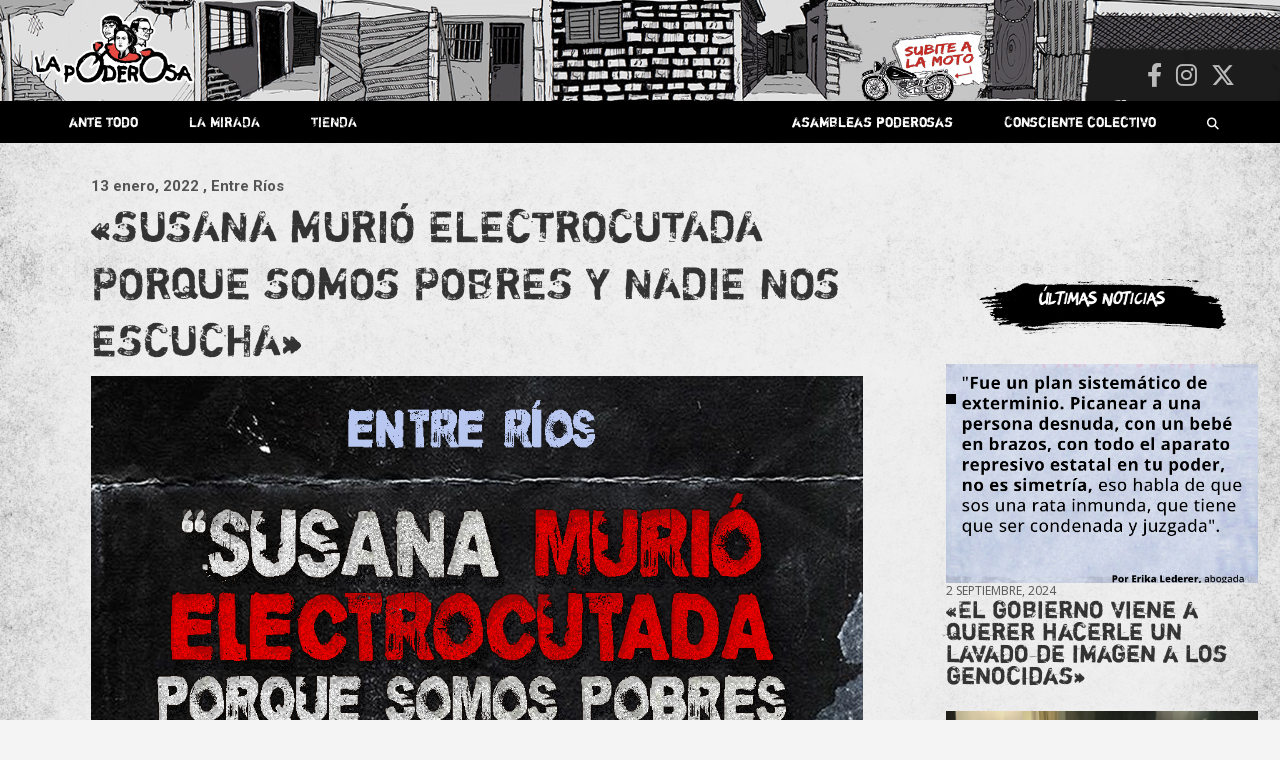

--- FILE ---
content_type: text/html; charset=UTF-8
request_url: https://lapoderosa.org.ar/2022/01/entre-rios/
body_size: 27659
content:
<!doctype html>
<html lang="es">
<head>
	<meta charset="UTF-8">
	<meta name="viewport" content="width=device-width, initial-scale=1, shrink-to-fit=no">
	<link rel="profile" href="https://gmpg.org/xfn/11">

    
    
	<meta name='robots' content='index, follow, max-image-preview:large, max-snippet:-1, max-video-preview:-1' />

	<!-- This site is optimized with the Yoast SEO plugin v26.8 - https://yoast.com/product/yoast-seo-wordpress/ -->
	<title>&quot;SUSANA MURIÓ ELECTROCUTADA PORQUE SOMOS POBRES Y NADIE NOS ESCUCHA&quot; - La Poderosa</title>
	<link rel="canonical" href="https://lapoderosa.org.ar/2022/01/entre-rios/" />
	<meta property="og:locale" content="es_ES" />
	<meta property="og:type" content="article" />
	<meta property="og:title" content="&quot;SUSANA MURIÓ ELECTROCUTADA PORQUE SOMOS POBRES Y NADIE NOS ESCUCHA&quot; - La Poderosa" />
	<meta property="og:description" content="“Hoy por la mañana, Susana Giles, vecina de 61 años y trabajadora de un comedor del barrio, Gaucho Rivero, en Paraná, murió electrocutada a causa de un caño que no&hellip;" />
	<meta property="og:url" content="https://lapoderosa.org.ar/2022/01/entre-rios/" />
	<meta property="og:site_name" content="La Poderosa" />
	<meta property="article:published_time" content="2022-01-13T21:06:40+00:00" />
	<meta property="article:modified_time" content="2022-01-13T21:07:45+00:00" />
	<meta property="og:image" content="https://lapoderosa.org.ar/wp-content/uploads/2022/01/entre-rios-3-.jpg" />
	<meta property="og:image:width" content="1080" />
	<meta property="og:image:height" content="1080" />
	<meta property="og:image:type" content="image/jpeg" />
	<meta name="author" content="La Garganta Poderosa" />
	<meta name="twitter:card" content="summary_large_image" />
	<meta name="twitter:label1" content="Escrito por" />
	<meta name="twitter:data1" content="La Garganta Poderosa" />
	<meta name="twitter:label2" content="Tiempo de lectura" />
	<meta name="twitter:data2" content="2 minutos" />
	<script type="application/ld+json" class="yoast-schema-graph">{"@context":"https://schema.org","@graph":[{"@type":"Article","@id":"https://lapoderosa.org.ar/2022/01/entre-rios/#article","isPartOf":{"@id":"https://lapoderosa.org.ar/2022/01/entre-rios/"},"author":{"name":"La Garganta Poderosa","@id":"https://lapoderosa.org.ar/#/schema/person/8ddffc56ed4231d48fbff50c6b6c1acd"},"headline":"«SUSANA MURIÓ ELECTROCUTADA PORQUE SOMOS POBRES Y NADIE NOS ESCUCHA»","datePublished":"2022-01-13T21:06:40+00:00","dateModified":"2022-01-13T21:07:45+00:00","mainEntityOfPage":{"@id":"https://lapoderosa.org.ar/2022/01/entre-rios/"},"wordCount":318,"publisher":{"@id":"https://lapoderosa.org.ar/#organization"},"image":{"@id":"https://lapoderosa.org.ar/2022/01/entre-rios/#primaryimage"},"thumbnailUrl":"https://lapoderosa.org.ar/wp-content/uploads/2022/01/entre-rios-3-.jpg","articleSection":["Entre Rios","Paraná"],"inLanguage":"es"},{"@type":"WebPage","@id":"https://lapoderosa.org.ar/2022/01/entre-rios/","url":"https://lapoderosa.org.ar/2022/01/entre-rios/","name":"\"SUSANA MURIÓ ELECTROCUTADA PORQUE SOMOS POBRES Y NADIE NOS ESCUCHA\" - La Poderosa","isPartOf":{"@id":"https://lapoderosa.org.ar/#website"},"primaryImageOfPage":{"@id":"https://lapoderosa.org.ar/2022/01/entre-rios/#primaryimage"},"image":{"@id":"https://lapoderosa.org.ar/2022/01/entre-rios/#primaryimage"},"thumbnailUrl":"https://lapoderosa.org.ar/wp-content/uploads/2022/01/entre-rios-3-.jpg","datePublished":"2022-01-13T21:06:40+00:00","dateModified":"2022-01-13T21:07:45+00:00","breadcrumb":{"@id":"https://lapoderosa.org.ar/2022/01/entre-rios/#breadcrumb"},"inLanguage":"es","potentialAction":[{"@type":"ReadAction","target":["https://lapoderosa.org.ar/2022/01/entre-rios/"]}]},{"@type":"ImageObject","inLanguage":"es","@id":"https://lapoderosa.org.ar/2022/01/entre-rios/#primaryimage","url":"https://lapoderosa.org.ar/wp-content/uploads/2022/01/entre-rios-3-.jpg","contentUrl":"https://lapoderosa.org.ar/wp-content/uploads/2022/01/entre-rios-3-.jpg","width":1080,"height":1080},{"@type":"BreadcrumbList","@id":"https://lapoderosa.org.ar/2022/01/entre-rios/#breadcrumb","itemListElement":[{"@type":"ListItem","position":1,"name":"Portada","item":"https://lapoderosa.org.ar/"},{"@type":"ListItem","position":2,"name":"«SUSANA MURIÓ ELECTROCUTADA PORQUE SOMOS POBRES Y NADIE NOS ESCUCHA»"}]},{"@type":"WebSite","@id":"https://lapoderosa.org.ar/#website","url":"https://lapoderosa.org.ar/","name":"La Poderosa","description":"Revista de cultura villera, brazo literario del movimiento La Poderosa.","publisher":{"@id":"https://lapoderosa.org.ar/#organization"},"potentialAction":[{"@type":"SearchAction","target":{"@type":"EntryPoint","urlTemplate":"https://lapoderosa.org.ar/?s={search_term_string}"},"query-input":{"@type":"PropertyValueSpecification","valueRequired":true,"valueName":"search_term_string"}}],"inLanguage":"es"},{"@type":"Organization","@id":"https://lapoderosa.org.ar/#organization","name":"La Poderosa","url":"https://lapoderosa.org.ar/","logo":{"@type":"ImageObject","inLanguage":"es","@id":"https://lapoderosa.org.ar/#/schema/logo/image/","url":"https://lapoderosa.org.ar/wp-content/uploads/2020/07/cropped-Logo-La-Poderosa.png","contentUrl":"https://lapoderosa.org.ar/wp-content/uploads/2020/07/cropped-Logo-La-Poderosa.png","width":1079,"height":461,"caption":"La Poderosa"},"image":{"@id":"https://lapoderosa.org.ar/#/schema/logo/image/"}},{"@type":"Person","@id":"https://lapoderosa.org.ar/#/schema/person/8ddffc56ed4231d48fbff50c6b6c1acd","name":"La Garganta Poderosa","image":{"@type":"ImageObject","inLanguage":"es","@id":"https://lapoderosa.org.ar/#/schema/person/image/","url":"https://secure.gravatar.com/avatar/f2a8493aa6d8b75de1eb6bf99d6ad1a9862da74b1784de1229b7faf9f51e359a?s=96&d=mm&r=g","contentUrl":"https://secure.gravatar.com/avatar/f2a8493aa6d8b75de1eb6bf99d6ad1a9862da74b1784de1229b7faf9f51e359a?s=96&d=mm&r=g","caption":"La Garganta Poderosa"},"sameAs":["http://localhost/lapoderosa/"],"url":"https://lapoderosa.org.ar/author/la-garganta-poderosa/"}]}</script>
	<!-- / Yoast SEO plugin. -->


<link rel='dns-prefetch' href='//platform-api.sharethis.com' />
<link rel='dns-prefetch' href='//fonts.googleapis.com' />
<link rel="alternate" type="application/rss+xml" title="La Poderosa &raquo; Feed" href="https://lapoderosa.org.ar/feed/" />
<link rel="alternate" type="application/rss+xml" title="La Poderosa &raquo; Feed de los comentarios" href="https://lapoderosa.org.ar/comments/feed/" />
<link rel="alternate" title="oEmbed (JSON)" type="application/json+oembed" href="https://lapoderosa.org.ar/wp-json/oembed/1.0/embed?url=https%3A%2F%2Flapoderosa.org.ar%2F2022%2F01%2Fentre-rios%2F" />
<link rel="alternate" title="oEmbed (XML)" type="text/xml+oembed" href="https://lapoderosa.org.ar/wp-json/oembed/1.0/embed?url=https%3A%2F%2Flapoderosa.org.ar%2F2022%2F01%2Fentre-rios%2F&#038;format=xml" />
<style id='wp-img-auto-sizes-contain-inline-css' type='text/css'>
img:is([sizes=auto i],[sizes^="auto," i]){contain-intrinsic-size:3000px 1500px}
/*# sourceURL=wp-img-auto-sizes-contain-inline-css */
</style>
<link rel='stylesheet' id='slick-css' href='https://lapoderosa.org.ar/wp-content/themes/newscard-child02/slick/slick.css?ver=6.9' type='text/css' media='all' />
<link rel='stylesheet' id='slick-theme-css' href='https://lapoderosa.org.ar/wp-content/themes/newscard-child02/slick/slick-theme.css?ver=6.9' type='text/css' media='all' />
<link rel='stylesheet' id='sbi_styles-css' href='https://lapoderosa.org.ar/wp-content/plugins/instagram-feed/css/sbi-styles.min.css?ver=6.10.0' type='text/css' media='all' />
<style id='wp-emoji-styles-inline-css' type='text/css'>

	img.wp-smiley, img.emoji {
		display: inline !important;
		border: none !important;
		box-shadow: none !important;
		height: 1em !important;
		width: 1em !important;
		margin: 0 0.07em !important;
		vertical-align: -0.1em !important;
		background: none !important;
		padding: 0 !important;
	}
/*# sourceURL=wp-emoji-styles-inline-css */
</style>
<link rel='stylesheet' id='wp-block-library-css' href='https://lapoderosa.org.ar/wp-includes/css/dist/block-library/style.min.css?ver=6.9' type='text/css' media='all' />
<style id='global-styles-inline-css' type='text/css'>
:root{--wp--preset--aspect-ratio--square: 1;--wp--preset--aspect-ratio--4-3: 4/3;--wp--preset--aspect-ratio--3-4: 3/4;--wp--preset--aspect-ratio--3-2: 3/2;--wp--preset--aspect-ratio--2-3: 2/3;--wp--preset--aspect-ratio--16-9: 16/9;--wp--preset--aspect-ratio--9-16: 9/16;--wp--preset--color--black: #000000;--wp--preset--color--cyan-bluish-gray: #abb8c3;--wp--preset--color--white: #ffffff;--wp--preset--color--pale-pink: #f78da7;--wp--preset--color--vivid-red: #cf2e2e;--wp--preset--color--luminous-vivid-orange: #ff6900;--wp--preset--color--luminous-vivid-amber: #fcb900;--wp--preset--color--light-green-cyan: #7bdcb5;--wp--preset--color--vivid-green-cyan: #00d084;--wp--preset--color--pale-cyan-blue: #8ed1fc;--wp--preset--color--vivid-cyan-blue: #0693e3;--wp--preset--color--vivid-purple: #9b51e0;--wp--preset--gradient--vivid-cyan-blue-to-vivid-purple: linear-gradient(135deg,rgb(6,147,227) 0%,rgb(155,81,224) 100%);--wp--preset--gradient--light-green-cyan-to-vivid-green-cyan: linear-gradient(135deg,rgb(122,220,180) 0%,rgb(0,208,130) 100%);--wp--preset--gradient--luminous-vivid-amber-to-luminous-vivid-orange: linear-gradient(135deg,rgb(252,185,0) 0%,rgb(255,105,0) 100%);--wp--preset--gradient--luminous-vivid-orange-to-vivid-red: linear-gradient(135deg,rgb(255,105,0) 0%,rgb(207,46,46) 100%);--wp--preset--gradient--very-light-gray-to-cyan-bluish-gray: linear-gradient(135deg,rgb(238,238,238) 0%,rgb(169,184,195) 100%);--wp--preset--gradient--cool-to-warm-spectrum: linear-gradient(135deg,rgb(74,234,220) 0%,rgb(151,120,209) 20%,rgb(207,42,186) 40%,rgb(238,44,130) 60%,rgb(251,105,98) 80%,rgb(254,248,76) 100%);--wp--preset--gradient--blush-light-purple: linear-gradient(135deg,rgb(255,206,236) 0%,rgb(152,150,240) 100%);--wp--preset--gradient--blush-bordeaux: linear-gradient(135deg,rgb(254,205,165) 0%,rgb(254,45,45) 50%,rgb(107,0,62) 100%);--wp--preset--gradient--luminous-dusk: linear-gradient(135deg,rgb(255,203,112) 0%,rgb(199,81,192) 50%,rgb(65,88,208) 100%);--wp--preset--gradient--pale-ocean: linear-gradient(135deg,rgb(255,245,203) 0%,rgb(182,227,212) 50%,rgb(51,167,181) 100%);--wp--preset--gradient--electric-grass: linear-gradient(135deg,rgb(202,248,128) 0%,rgb(113,206,126) 100%);--wp--preset--gradient--midnight: linear-gradient(135deg,rgb(2,3,129) 0%,rgb(40,116,252) 100%);--wp--preset--font-size--small: 13px;--wp--preset--font-size--medium: 20px;--wp--preset--font-size--large: 36px;--wp--preset--font-size--x-large: 42px;--wp--preset--spacing--20: 0.44rem;--wp--preset--spacing--30: 0.67rem;--wp--preset--spacing--40: 1rem;--wp--preset--spacing--50: 1.5rem;--wp--preset--spacing--60: 2.25rem;--wp--preset--spacing--70: 3.38rem;--wp--preset--spacing--80: 5.06rem;--wp--preset--shadow--natural: 6px 6px 9px rgba(0, 0, 0, 0.2);--wp--preset--shadow--deep: 12px 12px 50px rgba(0, 0, 0, 0.4);--wp--preset--shadow--sharp: 6px 6px 0px rgba(0, 0, 0, 0.2);--wp--preset--shadow--outlined: 6px 6px 0px -3px rgb(255, 255, 255), 6px 6px rgb(0, 0, 0);--wp--preset--shadow--crisp: 6px 6px 0px rgb(0, 0, 0);}:where(.is-layout-flex){gap: 0.5em;}:where(.is-layout-grid){gap: 0.5em;}body .is-layout-flex{display: flex;}.is-layout-flex{flex-wrap: wrap;align-items: center;}.is-layout-flex > :is(*, div){margin: 0;}body .is-layout-grid{display: grid;}.is-layout-grid > :is(*, div){margin: 0;}:where(.wp-block-columns.is-layout-flex){gap: 2em;}:where(.wp-block-columns.is-layout-grid){gap: 2em;}:where(.wp-block-post-template.is-layout-flex){gap: 1.25em;}:where(.wp-block-post-template.is-layout-grid){gap: 1.25em;}.has-black-color{color: var(--wp--preset--color--black) !important;}.has-cyan-bluish-gray-color{color: var(--wp--preset--color--cyan-bluish-gray) !important;}.has-white-color{color: var(--wp--preset--color--white) !important;}.has-pale-pink-color{color: var(--wp--preset--color--pale-pink) !important;}.has-vivid-red-color{color: var(--wp--preset--color--vivid-red) !important;}.has-luminous-vivid-orange-color{color: var(--wp--preset--color--luminous-vivid-orange) !important;}.has-luminous-vivid-amber-color{color: var(--wp--preset--color--luminous-vivid-amber) !important;}.has-light-green-cyan-color{color: var(--wp--preset--color--light-green-cyan) !important;}.has-vivid-green-cyan-color{color: var(--wp--preset--color--vivid-green-cyan) !important;}.has-pale-cyan-blue-color{color: var(--wp--preset--color--pale-cyan-blue) !important;}.has-vivid-cyan-blue-color{color: var(--wp--preset--color--vivid-cyan-blue) !important;}.has-vivid-purple-color{color: var(--wp--preset--color--vivid-purple) !important;}.has-black-background-color{background-color: var(--wp--preset--color--black) !important;}.has-cyan-bluish-gray-background-color{background-color: var(--wp--preset--color--cyan-bluish-gray) !important;}.has-white-background-color{background-color: var(--wp--preset--color--white) !important;}.has-pale-pink-background-color{background-color: var(--wp--preset--color--pale-pink) !important;}.has-vivid-red-background-color{background-color: var(--wp--preset--color--vivid-red) !important;}.has-luminous-vivid-orange-background-color{background-color: var(--wp--preset--color--luminous-vivid-orange) !important;}.has-luminous-vivid-amber-background-color{background-color: var(--wp--preset--color--luminous-vivid-amber) !important;}.has-light-green-cyan-background-color{background-color: var(--wp--preset--color--light-green-cyan) !important;}.has-vivid-green-cyan-background-color{background-color: var(--wp--preset--color--vivid-green-cyan) !important;}.has-pale-cyan-blue-background-color{background-color: var(--wp--preset--color--pale-cyan-blue) !important;}.has-vivid-cyan-blue-background-color{background-color: var(--wp--preset--color--vivid-cyan-blue) !important;}.has-vivid-purple-background-color{background-color: var(--wp--preset--color--vivid-purple) !important;}.has-black-border-color{border-color: var(--wp--preset--color--black) !important;}.has-cyan-bluish-gray-border-color{border-color: var(--wp--preset--color--cyan-bluish-gray) !important;}.has-white-border-color{border-color: var(--wp--preset--color--white) !important;}.has-pale-pink-border-color{border-color: var(--wp--preset--color--pale-pink) !important;}.has-vivid-red-border-color{border-color: var(--wp--preset--color--vivid-red) !important;}.has-luminous-vivid-orange-border-color{border-color: var(--wp--preset--color--luminous-vivid-orange) !important;}.has-luminous-vivid-amber-border-color{border-color: var(--wp--preset--color--luminous-vivid-amber) !important;}.has-light-green-cyan-border-color{border-color: var(--wp--preset--color--light-green-cyan) !important;}.has-vivid-green-cyan-border-color{border-color: var(--wp--preset--color--vivid-green-cyan) !important;}.has-pale-cyan-blue-border-color{border-color: var(--wp--preset--color--pale-cyan-blue) !important;}.has-vivid-cyan-blue-border-color{border-color: var(--wp--preset--color--vivid-cyan-blue) !important;}.has-vivid-purple-border-color{border-color: var(--wp--preset--color--vivid-purple) !important;}.has-vivid-cyan-blue-to-vivid-purple-gradient-background{background: var(--wp--preset--gradient--vivid-cyan-blue-to-vivid-purple) !important;}.has-light-green-cyan-to-vivid-green-cyan-gradient-background{background: var(--wp--preset--gradient--light-green-cyan-to-vivid-green-cyan) !important;}.has-luminous-vivid-amber-to-luminous-vivid-orange-gradient-background{background: var(--wp--preset--gradient--luminous-vivid-amber-to-luminous-vivid-orange) !important;}.has-luminous-vivid-orange-to-vivid-red-gradient-background{background: var(--wp--preset--gradient--luminous-vivid-orange-to-vivid-red) !important;}.has-very-light-gray-to-cyan-bluish-gray-gradient-background{background: var(--wp--preset--gradient--very-light-gray-to-cyan-bluish-gray) !important;}.has-cool-to-warm-spectrum-gradient-background{background: var(--wp--preset--gradient--cool-to-warm-spectrum) !important;}.has-blush-light-purple-gradient-background{background: var(--wp--preset--gradient--blush-light-purple) !important;}.has-blush-bordeaux-gradient-background{background: var(--wp--preset--gradient--blush-bordeaux) !important;}.has-luminous-dusk-gradient-background{background: var(--wp--preset--gradient--luminous-dusk) !important;}.has-pale-ocean-gradient-background{background: var(--wp--preset--gradient--pale-ocean) !important;}.has-electric-grass-gradient-background{background: var(--wp--preset--gradient--electric-grass) !important;}.has-midnight-gradient-background{background: var(--wp--preset--gradient--midnight) !important;}.has-small-font-size{font-size: var(--wp--preset--font-size--small) !important;}.has-medium-font-size{font-size: var(--wp--preset--font-size--medium) !important;}.has-large-font-size{font-size: var(--wp--preset--font-size--large) !important;}.has-x-large-font-size{font-size: var(--wp--preset--font-size--x-large) !important;}
/*# sourceURL=global-styles-inline-css */
</style>

<style id='classic-theme-styles-inline-css' type='text/css'>
/*! This file is auto-generated */
.wp-block-button__link{color:#fff;background-color:#32373c;border-radius:9999px;box-shadow:none;text-decoration:none;padding:calc(.667em + 2px) calc(1.333em + 2px);font-size:1.125em}.wp-block-file__button{background:#32373c;color:#fff;text-decoration:none}
/*# sourceURL=/wp-includes/css/classic-themes.min.css */
</style>
<link rel='stylesheet' id='ctf_styles-css' href='https://lapoderosa.org.ar/wp-content/plugins/custom-twitter-feeds/css/ctf-styles.min.css?ver=2.3.1' type='text/css' media='all' />
<link rel='stylesheet' id='responsive-lightbox-tosrus-css' href='https://lapoderosa.org.ar/wp-content/plugins/responsive-lightbox/assets/tosrus/jquery.tosrus.min.css?ver=2.5.0' type='text/css' media='all' />
<link rel='stylesheet' id='bootstrap-style-css' href='https://lapoderosa.org.ar/wp-content/themes/newscard/assets/library/bootstrap/css/bootstrap.min.css?ver=4.0.0' type='text/css' media='all' />
<link rel='stylesheet' id='font-awesome-style-css' href='https://lapoderosa.org.ar/wp-content/themes/newscard/assets/library/font-awesome/css/all.min.css?ver=6.9' type='text/css' media='all' />
<link rel='stylesheet' id='chld_thm_cfg_parent-css' href='https://lapoderosa.org.ar/wp-content/themes/newscard/style.css?ver=6.9' type='text/css' media='all' />
<link rel='stylesheet' id='newscard-google-fonts-css' href='//fonts.googleapis.com/css?family=Roboto%3A100%2C300%2C300i%2C400%2C400i%2C500%2C500i%2C700%2C700i&#038;ver=6.9' type='text/css' media='all' />
<link rel='stylesheet' id='newscard-style-css' href='https://lapoderosa.org.ar/wp-content/themes/newscard-child02/style.css?ver=6.9' type='text/css' media='all' />
<link rel='stylesheet' id='newsletter-css' href='https://lapoderosa.org.ar/wp-content/plugins/newsletter/style.css?ver=9.0.7' type='text/css' media='all' />
<link rel='stylesheet' id='simple-share-buttons-adder-ssba-css' href='https://lapoderosa.org.ar/wp-content/plugins/simple-share-buttons-adder/css/ssba.css?ver=1763559099' type='text/css' media='all' />
<style id='simple-share-buttons-adder-ssba-inline-css' type='text/css'>
	.ssba {
									
									
									
									
								}
								.ssba img
								{
									width: 35px !important;
									padding: 6px;
									border:  0;
									box-shadow: none !important;
									display: inline !important;
									vertical-align: middle;
									box-sizing: unset;
								}

								.ssba-classic-2 .ssbp-text {
									display: none!important;
								}

								.ssba .fb-save
								{
								padding: 6px;
								line-height: 30px; }
								.ssba, .ssba a
								{
									text-decoration:none;
									background: none;
									
									font-size: 12px;
									
									font-weight: normal;
								}
								

			   #ssba-bar-2 .ssbp-bar-list {
					max-width: 48px !important;;
			   }
			   #ssba-bar-2 .ssbp-bar-list li a {height: 48px !important; width: 48px !important; 
				}
				#ssba-bar-2 .ssbp-bar-list li a:hover {
				}

				#ssba-bar-2 .ssbp-bar-list li a svg,
				 #ssba-bar-2 .ssbp-bar-list li a svg path, .ssbp-bar-list li a.ssbp-surfingbird span:not(.color-icon) svg polygon {line-height: 48px !important;; font-size: 18px;}
				#ssba-bar-2 .ssbp-bar-list li a:hover svg,
				 #ssba-bar-2 .ssbp-bar-list li a:hover svg path, .ssbp-bar-list li a.ssbp-surfingbird span:not(.color-icon) svg polygon {}
				#ssba-bar-2 .ssbp-bar-list li {
				margin: 0px 0!important;
				}@media only screen and ( max-width: 750px ) {
				#ssba-bar-2 {
				display: block;
				}
			}
/*# sourceURL=simple-share-buttons-adder-ssba-inline-css */
</style>
<script type="text/javascript" src="https://lapoderosa.org.ar/wp-includes/js/jquery/jquery.min.js?ver=3.7.1" id="jquery-core-js"></script>
<script type="text/javascript" src="https://lapoderosa.org.ar/wp-includes/js/jquery/jquery-migrate.min.js?ver=3.4.1" id="jquery-migrate-js"></script>
<script type="text/javascript" src="https://lapoderosa.org.ar/wp-content/plugins/responsive-lightbox/assets/tosrus/jquery.tosrus.min.js?ver=2.5.0" id="responsive-lightbox-tosrus-js"></script>
<script type="text/javascript" src="https://lapoderosa.org.ar/wp-includes/js/underscore.min.js?ver=1.13.7" id="underscore-js"></script>
<script type="text/javascript" src="https://lapoderosa.org.ar/wp-content/plugins/responsive-lightbox/assets/infinitescroll/infinite-scroll.pkgd.min.js?ver=4.0.1" id="responsive-lightbox-infinite-scroll-js"></script>
<script type="text/javascript" id="responsive-lightbox-js-before">
/* <![CDATA[ */
var rlArgs = {"script":"tosrus","selector":"lightbox","customEvents":"","activeGalleries":true,"effect":"fade","infinite":true,"keys":true,"autoplay":false,"pauseOnHover":false,"timeout":4000,"pagination":true,"paginationType":"thumbnails","closeOnClick":false,"woocommerce_gallery":false,"ajaxurl":"https:\/\/lapoderosa.org.ar\/wp-admin\/admin-ajax.php","nonce":"1f2b1dd062","preview":false,"postId":39006,"scriptExtension":false};

//# sourceURL=responsive-lightbox-js-before
/* ]]> */
</script>
<script type="text/javascript" src="https://lapoderosa.org.ar/wp-content/plugins/responsive-lightbox/js/front.js?ver=2.5.4" id="responsive-lightbox-js"></script>
<script type="text/javascript" src="//platform-api.sharethis.com/js/sharethis.js?ver=8.5.3#property=63fca574b0cf820012575ad0&amp;product=gdpr-compliance-tool-v2&amp;source=simple-share-buttons-adder-wordpress" id="simple-share-buttons-adder-mu-js"></script>
<script type="text/javascript" src="https://lapoderosa.org.ar/wp-content/themes/newscard-child02/js/misscripts.js?ver=6.9" id="customscripts-js"></script>
<script type="text/javascript" src="https://lapoderosa.org.ar/wp-content/themes/newscard-child02/slick/slick.min.js?ver=6.9" id="slick-js"></script>
<link rel="https://api.w.org/" href="https://lapoderosa.org.ar/wp-json/" /><link rel="alternate" title="JSON" type="application/json" href="https://lapoderosa.org.ar/wp-json/wp/v2/posts/39006" /><link rel="EditURI" type="application/rsd+xml" title="RSD" href="https://lapoderosa.org.ar/xmlrpc.php?rsd" />
<meta name="generator" content="WordPress 6.9" />
<link rel='shortlink' href='https://lapoderosa.org.ar/?p=39006' />
<style>.wpupg-grid { transition: height 0.8s; }</style>		<style type="text/css">
					.site-title,
			.site-description {
				position: absolute;
				clip: rect(1px, 1px, 1px, 1px);
			}
				</style>
		<style type="text/css" id="custom-background-css">
body.custom-background { background-image: url("https://lapoderosa.org.ar/wp-content/uploads/2020/07/fondoweb.jpg"); background-position: center center; background-size: contain; background-repeat: repeat; background-attachment: scroll; }
</style>
	<link rel="icon" href="https://lapoderosa.org.ar/wp-content/uploads/2015/11/cropped-faviconLP-32x32.gif" sizes="32x32" />
<link rel="icon" href="https://lapoderosa.org.ar/wp-content/uploads/2015/11/cropped-faviconLP-192x192.gif" sizes="192x192" />
<link rel="apple-touch-icon" href="https://lapoderosa.org.ar/wp-content/uploads/2015/11/cropped-faviconLP-180x180.gif" />
<meta name="msapplication-TileImage" content="https://lapoderosa.org.ar/wp-content/uploads/2015/11/cropped-faviconLP-270x270.gif" />
		<style type="text/css" id="wp-custom-css">
			
.item  {
background-image:url("https://lapoderosa.org.ar/tiendaenlinea/")
	!important;
     }

@import url('https://fonts.googleapis.com/css?family=Open+Sans:400,700&display=swap');



@font-face {
    font-family: 'shortcutregular';
    src: url('https://lapoderosa.org.ar/wp-content/themes/newscard-child02/fonts/shortcut-webfont.woff2') format('woff2'),
         url('https://lapoderosa.org.ar/wp-content/themes/newscard-child02/fonts/shortcut-webfont.woff') format('woff');
    font-weight: normal;
    font-style: normal;

}




@font-face {
    font-family: 'riseregular';
    src: url('https://lapoderosa.org.ar/wp-content/themes/newscard-child02/fonts/rise-webfont.woff2') format('woff2'),
         url('https://lapoderosa.org.ar/wp-content/themes/newscard-child02/fonts/rise-webfont.woff') format('woff');
    font-weight: normal;
    font-style: normal;

}




h3, h2{font-family:'shortcutregular'; font-weight: normal !important;
	
     }
	


	#breadcrumb{display:none}
	
.noclick{pointer-events: none;}

.navigation.pagination .page-numbers{background-color:transparent; box-shadow:none}

.navigation.pagination .current {color:red; }

.navigation.pagination .dots {color:black}



	body{background-size:100% !important}
	
	.widget{margin-bottom:0}
	
	.post-slider .post-slider-header {min-height:0}
	.fecha{font-family:'open sans';
		text-transform:uppercase
	}
	.post-img{}
	
	.back-to-top a{border-radius:90px}
	
	.sticky {
  position: fixed !important;
  top: 0;
  width: 100%;
		z-index:999
}
	
.vermas{width:100%; text-align:right;margin-top:5px;
margin-right:40px}

.vermas a{font-family:'riseregular'; transition:0.5s; margin-right:20px}

.vermas a:hover{color:black; transition:0.5s}


.two-column-featured-section .featured-slider .post-block .post-img-wrap:before {
    padding-top: calc(70% + 3px)
}  

.two-column-featured-section .featured-post .post-img-wrap:before, .post-img-wrap:before, .page-single-img-wrap:before {
    padding-top: 70%;
}
	/* barra menu. */
	
.nav-menu{width:100%; height:40px;}
.nav-menu li{display:inline-block;
	}

.nav-menu a{color:white;
				font-family:'shortcutregular'; font-weight: normal !important;
padding: 11px 24px 10px;
font-size:14px; display:block;
	}

.nav-menu a:hover {background-color:rgb(71, 71, 71);
	transition:0.5s;
	
	
}

.search-bar{position:absolute; top:50px; right:0}

.search-block {padding:0;
			}

.barraderecha{float:right }

	.padre{position:relative}
	.hijos{position:absolute;
			display:none;
			z-index:99;
			background-color:rgb(51, 51, 51);
	width:100%}
	
	.padre:hover .hijos {
		display: flex;
			flex-direction:column; }
	
	.hijos, .provincias {padding:0}
	
	.hijos li a:hover,.provincias li:hover{background-color:rgb(61, 61, 61);
	transition:0.5s;}
	.provincias li {width:46%;
						height:45px;
	background-color:rgb(71, 71, 71);
	}
	.provincias a, .hijos a {font-size:12px;
	padding:10px; text-align:center}
	
	.provincias{display:none;
	left:100%;top:0; position:absolute;
		
	}
	.pais:hover .provincias{display:flex;
					flex-direction:column;
		flex-wrap:wrap;
		height:370px;
		width:100%
	}
	
	.navigation-bar{position:relative; 
		background-color:transparent
	;
margin-bottom:50px	}

.navbar-main{background-color:black;z-index:50;;
	font-size:12px;
	height:42px;
	padding:0 15px;
	position:absolute;
	width:100%
}

	
.navigation-bar-top{background-color:black;z-index:50;;
	font-size:12px;
	width:100%;}
	

	
.barraderecha{float:right}
	
	
	
p {font-family: 'Open Sans';}

/* .post-boxed:hover {transform: rotate(2deg) ; 
	transition:0.5s;
	height:50px
}*/
	
			/*ante todo*/

	/* primera noticia  */
.featured-slider .lugar{background-color:black !important;
	position:absolute; top:40px;
	padding:5px 15px;
	font-family: 'riseregular';
	color:white; 
 }



.featured-slider{  transform: rotate();
}

.featured-slider .autor{color:white;
text-transform:uppercase;
font-size:12px}

	.over{background-color:black;
				height:100%; width:100%;
		display:block; 
		position:absolute;
		top:0;
		opacity:0.4;
		transition:0.5s
	}
	
	.post-item:hover .over, .post-img-wrap:hover .over {display:none; transition:0.5s}

	.post-item:hover .lugar, .post-img-wrap:hover .lugar { ;opacity:0; transition:0.5s}
	
	
	.lugar{transition:0.5s; position:absolute}
	
	.post-item:hover .entry-header{opacity:0;
				bottom:-50px; transition:0.5s}
	
	.entry-header{transition:0.5s; padding-top:0 !important}
	
.featured-slider .entry-header div{color:white;
text-transform:uppercase;
font-size:11px}

.featured-post .lugar{background-color:black !important;
	font-weight:normal !important; 
	padding:0px 15px;
	font-family: 'riseregular';
	color:white;
	position:absolute; top:15px;
	left:0
		
 }

	/*primeras noticias*/
.featured-post .informacion{bottom:0; position:absolute;
color:white;
text-transform:uppercase}

.featured-post .informacion h2{font-size:20px !important; line-height:0.9; }


.featured-post .fecha{font-size:11px}
.featured-post .autor{font-size:12px}

.featured-post .entry-header{height:100%; padding-top:0 !important}
	
	.featured-post .entry-header a{height:100%;
	display:block;
	padding:0; width:100%}

	
	/*popup asociate*/
.home #popup { width:100%; text-align:center;
 	z-index:6
	; display:flex;
;top:0px
	;position:absolute;
; justify-content:center; 
	align-items:center
	;margin-bottom:100px;
	transition:0.1s;
	height:100px;
	  overflow: hidden;


}
#popup{display:none}

.home	#popupatras{display:block; height:0px;width:100%;
		margin-bottom:50px;
		position:relative;
	}
	
#popup a h3{font-family:'shortcutregular'; color:white; padding-top:40px;
	font-size:24px}

#popup img{ position:absolute; left:0; width:100% !important; }

	

#cerrarpopup{background:transparent;font-family:'open sans';
border:none;
	position:absolute; color:white; right:45px; font-size:20px; display:block; ; z-index:10; height:20px; width:20px; top:40px
	
	
}
	
	#asociate{display:block; width:100%; padding: 10px 0; position:absolute; ;
	font-size:26px;z-index:10;
	;
}
	#asociate h3{transition:0.1s;
	}
	

	
			/*titulos*/
.post-boxed .entry-title{font-size:20px !important}	

.widget-title{font-family: 'riseregular'; 
font-size:24px}
	
.single-post .entry-title {
    font-family: 'shortcutregular'!important}

	.entry-title a:hover{text-decoration:none !important;
	transition:0.4s}
	
	a{text-decoration:none !important}
section .widget-title{color:white;
				background-image:url("https://lapoderosa.org.ar/wp-content/themes/newscard-child02/img/manchatitulo.png");
	background-size:100%;
	background-position:left;
	;
	background-repeat:no-repeat;
	padding:20px 0px 40px 0px;
	margin:0; text-align:center; width:300px
	
	
}

	
			/* barra */

.textwidget {display:flex; 
						justify-content:center}

.twitter {width:250px}

.feed_dynamic_classthmwhpgilz_twitter{height:600px;
	overflow:hidden; 
}

aside .widget-title{color:white;
	background-size:250px;
; background-position:center;
	width:100%
}

aside {background-image:url("https://lapoderosa.org.ar/wp-content/themes/newscard-child02/img/barraweb.png");
background-position: right top;
background-repeat:no-repeat;
background-size: 100%; 
	;
padding:0 40px !important}


.finbarra {display:block;
	height:50px !important; margin-top:200px !important}

.sticky-sidebar{text-align:center;
padding: 40px 0;}


.product_list_widget li a {display:flex; flex-direction:row}

.sticky-sidebar .widget-title {font-size:18px; text-align:center; padding:20px 0 30px}

.fantasma{display:block;
				height:300px}

.sticky-sidebar H3{font-size:18px;
margin:0}

aside .widget{background-color:transparent; box-shadow:none; 
	
}

aside .widget h2{text-align:center;}


aside  .escuchartodas  {color:black; 
font-weight:bold; } 


.widget_newsletterwidget{width:100%; margin:20px 0 50px;}
.widget_newsletterwidget .tnp {padding:10px}

.featured-section{padding:5px 15px 0 15px}
	
			/*header*/
	
	
	
	.navbar{background-color:transparent;
	}

.navbar .social-profiles a {color:white; font-size:24px;
	padding-bottom:10px}
	
	
	.navbar .social-profiles a :hover{color:red}
	
.navbar-head{padding:0px; ;background-size:100% !important ;max-height:150px
}

@media (min-width: 1600px){
	.navbar-head.navbar-bg-set {padding-bottom:0 }}


.navbar-head{padding:25px 0 0 }
.navbar-head .container .row {display: flex; align-items:flex-end !important;
	padding:30px 15px 0}

.date ul{list-style-type: none; margin:0; text-align:center; 
font-size:11px;
padding:0 0 20px 0;
font-family:'Open Sans';
	font-weight:700;
	text-transform:uppercase

	
}

.social{text-align:right !important}
.social-profiles{margin:0; padding:0; 
text-align:center;}
.ingresar{text-align:center}
.social{text-align:center}
.social li{padding:10px 100px 0 10px}

#subite img {width:130px;position:absolute  ;bottom:-5px;; transition:0.05s }
#subite img:hover {width:160px; bottom:-5px;
	transform: rotate(5deg);
	
}
.stories-title{border:none;}
.custom-logo-link{position:relative}

.navigation-bar-top .custom-logo{display:none}

.custom-logo{width: 200px; max-width: 170px; ; top:-70px; position:absolute}
.logopode{padding:0 0 5px 0; text-align:center; text-align:left}
logopode .navbar-brand{margin-right:50px}

.post-block, .post-boxed {background-color:transparent;
box-shadow:none}

.widget-title{border:none;}

.post {background-color:transparent; box-shadow:none;}

.post-boxed{min-height:0}

section{background-color:#0000 !important;
		box-shadow:none !important;
	margin-bottom:0 }

.slick-slide{padding:5px}
.slick-prev:before,
.slick-next:before {
color: black;
}
.slick-prev, .slick-next{ top: 35%;
}

.featured-stories .post-img-wrap:before{padding-top:125%}

.featured-stories .post-content{padding:10px 0; line-height:0.5;}
.featured-stories .post-content div{text-transform:uppercase;
font-size:11px}

.featured-stories .post-content h3{line-height:1; font-size:24px !important; margin-top:10px}

.featured-stories .lugar{background-color:black !important;
	position:absolute; top:20px;
	padding:5px 15px;
	font-family: 'riseregular';
	color:white}

.second-col .post-boxed, .post-col .post-boxed{padding:0; margin:0 0 20px 0px}

.second-col .post-boxed .post-img-wrap, .newscard-widget-card-block-posts3 .post-col .post-boxed .post-img-wrap {margin:0 10px 0 0;
				height:140px;
				width:140px}
.second-col{padding:0 0 0 15px !important}

.first-col .post-content{padding:0}

.first-col .fecha{ font-size:11px;
		
}

.first-col{    transform: rotate();

}


.second-col .lugar, .newscard-widget-card-block-posts3 .lugar{background-color:black !important;
	position:absolute; top:10px;
	padding:5px 15px;
	font-family: 'riseregular';
	color:white; z-index:99;
font-size:12px}

.second-col .post-content div{font-size:12px}
.second-col .autor{font-size:12px}

.first-col .lugar{background-color:black !important;
	position:absolute; top:20px;
	padding:5px 15px;
	font-family: 'riseregular';
	color:white; z-index:99}

.newscard-widget-card-block-posts2{transform: rotate()}

			/*mirada*/

.category-211  .fecha{color:black !important}
	
.category-211 .entry-title{margin:0 !important}
.category-211 .autor{margin:0}

		/*asociarse*/
	.site-main .type-page{background-color:transparent}

	.pesos div{width:100% !important; position:relative;
height:90px; 
margin-top:15px}

.suscr1{display:block;
		background-color:#C80000
;border-radius:10px
	;
	height:100%;
	text-align:center
	;width:90%;
	transition:0.2s; position:absolute;top:0;
	margin:0px
	
}
	
	
	.suscr1:hover{background-color:#5e0404;
		transition:0.4s;
}
	
	.pesos{padding: 0}
	.suscr1 h3 {font-family:'riseregular';
	color:white;
	font-size:32px}
	
	.pesos .suscr1 h4 {font-family:'riseregular';
	color:white;
	font-size:14px;
	margin:0; padding-top:10px}
	
.suscr1 h2 {font-family:'riseregular';
				font-size:18px;
	color:white; 
	padding-top:15px}

	.usd{margin-top:20px}
	
	.usd h2 {font-family:'riseregular';
	text-align:center;
		font-size:24px; margin-bottom:10px}

	.usd a{font-family:'riseregular';
	background-color:rgb(137, 93, 32); display:block;
	height:50px; margin: 0 10px;
	color:white;
	font-size:20px;
	text-align:center;
	transition:0.2s;
	padding:10px;
border-radius:10px}
	
	.usd a:hover{background-color:rgb(107, 53, 21);
	transition:0.2s; }
	
	.page-id-25816 h4{text-align:center; 
		font-size:20px;
		margin-top:14px}
	
	.page-id-25816  {background-image:url("https://lapoderosa.org.ar/wp-content/themes/newscard-child02/img/asociate.jpg") !important;
		
	;
	background-position:0 50px !important;
	background-repeat:no-repeat !important;
		
	}
	
	.page-id-25816 #popup{display:none !important}
	
	.page-id-25816  #popupatras{display:none !important}
	#content{padding:0}
	
	.page-id-25816  #content .container{padding:0}
	
	.page{padding:0 !important}
.type-page	.entry-title, .post-11905 .entry-title,
.page-id-25816  .entry-title{	color:white;
				background-image:url("https://lapoderosa.org.ar/wp-content/themes/newscard-child02/img/manchatitulo.png");
	background-size:420px ;
	background-position:center;
		text-align:center
	;
	background-repeat:no-repeat;
	height:120px;
	padding-top:36px;
	margin:0;
		font-family:'riseregular';
		font-weight:normal;
	font-size:24px
	
	
}

	.post-25816  {padding:0 !important; margin:28px 0 0 0 !important}	
	
			/*boton*/
.botonml{}
.botonml div{padding:1px !important;
	
}
.botonml a{display:block;
					font-family:'riseregular';
color:white;
background-color:#575c70
;border-radius:10px;
height:50px; text-align:center;
font-size:20px;
padding-top:12px}
	
.botonml .pp a{font-size:16px}

.botonml a:hover{background-color:#454a58;
		transition:0.4s;
}

			/*ante todo*/
	

.page-id-2 .row {width:100%;
 margin:0}

.page-id-2 .entry-content p, .page-id-13358 .entry-content {padding:0 19%;
text-align:center}

.page-id-2 .entry-content span{font-size:14px !important  }
.page-id-2 .entry-content img{margin:0 0 0 0 !important; width:100%}
	

	/*podcast*/

.page-id-32901 #primary{width:100%;padding:0 40px}

/*subite*/

.formu {text-align:center; width:100%;
}
.page-id-13358 iframe{text-align:center; height:2000px;
	;
	
}

		/*comentarios*/

.navigation .post-navigation{background:transparent !important}

.nav-links{background-color:transparent !important;
	box-shadow:none !important;
	font-family:'riseregular';
	padding:0 60px !important
}

.nav-links a{transition:0.3s}
.nav-links a:hover{color:red; transition:0.3s}

#comments{background-color:transparent; padding:0 50px; margin-top:60px}

/**asambleas**/


.archive.category .row{justify-content:center}
.archive.category .fecha{color:white;
		font-size:12px
}
.archive.category .lugar{top:10px; background-color:black; 
font-family:'riseregular';
color:white; padding:5px 10px;
font-size:12px}

.archive.category .row.col-lg-6 {padding:0 14px !important}

.archive.category .row.col-lg-6 h3, .archive.category .row.col-lg-12 h3{color:white;
				background-image:url("https://lapoderosa.org.ar/wp-content/themes/newscard-child02/img/manchatitulo.png");
	background-size:180px;
	font-size:16px;
	padding:12px 0 20px 40px
	;
	background-repeat:no-repeat;
	margin:0;
	font-family:'riseregular'
	
}

.archive.category .row.col-lg-6 .entry-title{font-size:16px}

.archive.category .row.col-lg-6 .lugar{top:5px; background-color:black; 
font-family:'riseregular';
color:white; padding:5px 10px;
font-size:12px}

.archive.category .row p{width:100%   }

.archive.category .row p a{font-family:'riseregular'; color:black; padding:5px; display:inline-block; float:right;
margin-right:25px}

.archive.category .row.col-lg-6 .entry-header{padding:5px; color:white}

.archive.category .row.col-lg-6 .autor{margin-bottom:0; font-size:12px}

.archive.category .row.col-lg-6 .fecha{font-size:10px}

.category header .page-title{text-align:center;
font-family:'shortcutregular'}

/*
fotogaleria*/
.page-id-35119 .container{padding:0}

.page-id-35119 #primary{padding:0}

.sy-box{height:25vh}
.fotogaleria .col-lg-2, .fotogaleria .col-lg-1{padding:0; margin:5px}

.fotogaleria { justify-content:center}

.rl-gallery-caption{bottom:40px !important}

.rl-gallery-item-title{font-family:'shortcutregular';
text-align:center;
font-size:20px !important}
/*posteos*/



.archive.category #primary{width:100%}

.archive.category .page-title,.woocommerce-products-header {color:white;
				background-image:url("https://lapoderosa.org.ar/wp-content/themes/newscard-child02/img/manchatitulo.png");
	background-size:340px;
background-position:center;
	padding:15px 0 20px 
	;
	background-repeat:no-repeat;
	margin:0;
	font-family:'riseregular';
	font-size:24px;
	font-weight:lighter
	}

					/*post*/



.single-post .entry-title {font-family:'riseregular';
	font-weight:normal;
text-align:left;
font-size:44px
;margin:0}

.ssbp-list li{margin-top:0 !important}

.single-post .entry-meta{text-align:center; width:100%}

.single-post .post{margin:0 51px}

.single-post .post .entry-meta{display:none}

.single-post .tags p{margin:0}

.single-post .tags a{display:inline-block; background-color:black;
	color:white; font-family:'riseregular';
margin-right:5px; padding:5px 15px}

.single-post .tags a{margin:3px 3px 0 0 }

.single-post .tags a:hover{background-color:rgb(100, 100, 100); transition:0.3s}

.single-post section .widget-title{font-size:18px; text-align:center; font-weight:normal }

.single-post .entry-content p span{font-size:16px !important}

.single-post .entry-content h3 span{font-size: 28px !important;}

.single-post .entry-content h3 {text-align:center}

.single-post .datapost div{display:inline-block; font-weight:bold}

.single-post aside .entry-title{font-family:'shortcutregular';
font-size:24px; text-align:left;
line-height:22px; margin-bottom:24px;
}

.single-post aside{ background-image:none;
margin-top:100px; 
padding:0 !important}

.single-post aside div{margin:15px 0}

.single-post aside .woocomerce h3{margin-bottom:0; text-align:center}

.single-post aside .woocomerce .price{width:100%; display:block; text-align:center}

.single-post aside .woocomerce .woocommerce-Price-amount {color:black; font-weight:bold}

.single-post figure {margin:0} 

.single-post figure .lugar{background-color:black; color:white; font-family:'riseregular';
padding:5px; position:absolute;top:15px}

.single-post aside .fecha{font-size:12px; margin:0}

.single-post .nav-links{display:none}

.single-post .asociarte{margin:20px 0}
.single-post .asociarte a {background-color:#c80000; width:100%; display:block;
text-align:center; color: white;
	height:50px;
	font-family:'shortcutregular';
	font-size:30px;
	padding-top:5px;
	transition:0.2s
}

.single-post .asociarte a:hover {background-color:#5e0404; transition:0.2s}

.single-post .notrelacionadas h1{
	background-size:200px; width:100%; background-position:center; padding:20px 0 25px 0; margin-top:10px
}

.relacionadas .entry-title{font-size:20px;
	font-family:'shortcutregular' }
.relacionadas .fecha{font-size:12px; margin-top:5px}

			/*footer*/

.site-footer{margin-top:50px}

footer .widget-area{padding:40px 0 !important; }
footer .social-profiles a {color:white; font-size:24px !important}

footer .social{padding:3px !important;
 text-align:left !important }
footer .footerasambleas{display:flex; height:40px;justify-content:left;
	margin-bottom:10px
}

#media_image-3 img{width:180px}
#media_image-3{text-align:center}
footer .footerasambleas ul{; display:flex; flex-direction:column;
flex-wrap:wrap;
;width:400px;
;padding:0;margin:0;
}

footer a {opacity:0.8; font-size:10px}
footer a:hover {opacity:1; 
								transition:0.3s}

footer .footerasambleas li {list-style-type:none;
padding:0 16px 0 0; text-align:left;
	margin-top:5px
}

.footerasambleas a{color:white; text-transform:uppercase; 
;
}



footer .footerprvcias {height:120px}

footer .footerprvcias {text-align:left; display:flex; flex-direction:column; 
	
	
flex-wrap:wrap; justify-content:left}

footer .footerprvcias li {list-style-type:none;
}

.footerprvcias a{color:white; text-transform:uppercase;
;
}

footer .cat-item {padding:px 5px;
}

.footerpag a{color:white; text-transform:uppercase;
;
}

footer .footerpag li {list-style-type:none;
		margin-top:14px}
footer .footerpag {text-align:left; display:flex; flex-direction:column;
	
flex-wrap:wrap; justify-content:left}

footer .footerprvcias li {list-style-type:none;
margin-top:5px}

.footerprvcias a{color:white; text-transform:uppercase;
;
}
footer h3 {font-family:'Open Sans'; 
	font-weight:700 !important
	;text-transform:uppercase;
color:white; 
font-size:10px;
margin:0; text-align:left}

footer li{line-height:1}
	
				
			
					/*tienda*/

.woocommerce-breadcrumb{margin:10px 0 0 0 !important}

.woocommerce-page #content{margin-bottom:100px;
}
.woocommerce-page #popup {display:none}

.woocommerce-page #primary{padding:0 45px} 

.woocommerce-page #navbar{margin:0}
.woocommerce-page  #popupatras{margin:20px}

.woocommerce-products-header h1{text-align:center; color:white; font-weight:lighter; margin:0}

.woocommerce-billing-fields h3{margin:0}

.woocommerce-billing-fields .form-row label{ margin:0 !important}

.woocommerce-billing-fields .form-row input {padding:5px}

.woocommerce-billing-fields .form-row{margin:0 !important}

.woocommerce-billing-fields .select2-selection__rendered {font-size:14px !important; }

.woocommerce-product-gallery figure{width:400px !important; float:right}

.products .product-type-simple a img{margin-bottom:0 !important}
.products .product-type-simple{text-align:center}
.products .product-type-simple a h2{padding-bottom:00px !important}

.products .product-type-simple .price {margin:0 !important}

.products .add_to_cart_button {font-family:'riseregular'; font-weight:lighter !important}

.producto .product_title{font-family:'shortcut'}

.producto {display:flex !important; justify-content:center; background-color:transparent !important; 
box-shadow:none !important}

.summary {padding-left:50px !important}

.woocommerce-product-details__short-description{width:360px}

.product-template-default .summary button, .related .products a {font-family:'riseregular'; font-size:18px !important; font-weight:lighter}

.related h2{text-align:center}
.related .products{display:flex; justify-content:center}

.related .products img{margin:0 !important; width:850px !important}

.sticky-sidebar .woocommerce .product_list_widget li {display:flex;
flex-direction:column}

.sticky-sidebar .woocommerce .product_list_widget li a {display:flex;
flex-direction:column;
align-items:center}

.sticky-sidebar .woocommerce .product_list_widget .product-title {font-family:'shortcutregular';
color:black; font-weight:lighter;
font-size:20px}

.sticky-sidebar .woocommerce .product_list_widget img{width:200px !important; margin:0}
				/*tablet*/

@media screen and (max-width: 990px)   {
	
	.date ul li{background-color:black;;}
	
	
	#subite img{top:-35px; left:0 !important}
	
	#subite img:hover {width:130px; bottom:-5px;
		transform: rotate(5deg); }
	
	.entry-header, .page-header, .featured-section {padding-top:50px !important}
	
	.custom-logo{top:-5px; width:120px}
	.logopode .navbar-brand{width:120px;}
	
	.navbar  .navbar-head{background-size:cover !important;
	max-height:70px;
		;
	padding:0}
	
	.navbar-head .container .row{padding:10px 0px 0}
	
	.navigation-bar  {margin-bottom:0}
	
	
	.navigation-bar-top{position:absolute; z-index:100; 
	}
	
	.navbar-head{background-size:1100px !important}
	
	.navbar-main .container{position:absolute; bottom:0; }
	
	#subite img{width:120px;
							bottom:3px;
	}
	
	.navbar-collapse {background-color:black;
	position:absolute; top:0px;
	height:350px;
	width:300px}
	
	.navbar-collapse ul{padding-left:0} 
	.navbar-collapse ul li{padding:0}
	.clearfix li {padding:0; width:40px !important}
	.clearfix li a:hover{background-color:transparent}
	
	.agregarmovil{display:block !important}
	.agregarmovil li, .barraderecha li{width:100%}
	
	#popup a h3{font-size:26px;
	padding-top:40px}
	#popup img{ height:110px; top:10px}
	
	#cerrarpopup{display:none}

	#sticky-wrapper{width:100%}
	.tnp-widget{padding:0 120px !important}
	
	.newscard-widget-horizontal-vertical-posts2 .second-col {margin-top:20px}
	
			/*tablet archivo*/
	.archive.category #content {
 padding:0 !important}
	
.single-post	aside {display:flex; flex-direction:column; align-items:center}
	
	.single-post	aside div{text-align:center}
	.single-post	aside .ultimasnot .fecha{text-align:left}
			/*suscribite tableta*/
	
	.page-id-25816  #content{background-image: url(https://lapoderosa.org.ar/wp-content/themes/newscard-child02/img/asociate.jpg) !important; background-size:cover; background-position:center}
	
	.page-id-25816  .entry-header{margin-top:50px}
	
	
				/*footer*/
	
	#media_image-3{}
	
	.footerasambleas li{padding:0 !important}
	
	.footerprvcias{height:120px !important; align-items:center}

	footer div div  div div{margin-bottom: 10px}
	
	footer  .social{text-align:center !important;margin-top:20px}
	
	
}


			/*movil*/

@media screen and (max-width: 568px ) {.navigation-bar{margin-bottom:20px}
	
	.navbar-head{display:none}
	
	.navbar-collapse{width:240px;  left:00; height:300px}
	
	.agregarmovil .social-profiles ul{padding-left:20px;
						margin-top:10px}
	
	.agregarmovil .social-profiles ul li{text-align:center !important}
	
	.agregarmovil .social-profiles a{font-size:22px; padding: 0}
	
	.navigation-bar-top .container{position:relative}
	
	.navigation-bar-top .custom-logo{display:block; ;
	width:70px; top:-40px;  
	position:absolute}
	
	.navigation-bar-top .logomobil{width:100%; ;top:0px}
	
	.navigation-bar-top .logomobil a{display:flex ; 
		justify-content:center; 
	 }
	
	.site-main .widget-title{background-size:cover;
		background-position:center;
	text-align:center;
	padding:0px 0 15px;
	font-size:20px; margin-bottom:10px;
	width:100%}
	
	.featured-slider  {}
	
	.second-col{padding:0 !important}
	
	.post-item .post-content{padding:0}
	
	.featured-slider .entry-header{position:relative; padding:0 !important}
	
	.featured-slider .entry-header a{color:black }
	.featured-slider .entry-header p, .featured-slider .entry-header div{color:black}
	
	.featured-slider .post-item:hover .entry-header{opacity:1;
				bottom:0px; }
	
	.featured-section .featured-slider{margin-bottom:0}
	
	.featured-slider .lugar{top:15px}
	
	#popup {margin-bottom:0px !important; }
	#popup img{height:80px; margin-top:20px; }
	
	
	#main {width:100%}
	
	aside{}
	
	.post, .page-id-28689 #content{margin:0 10px 0 10px !important; padding:0}
	.post .entry-title{font-size:35px;
		line-height:1;
		margin-bottom:20px}
	
	.post {padding:0  }
	
	.ssba div, .datapost{}
	
	
	.single-post #primary{margin-top:50px}
	.single-post .entry-content h3 {text-align:left}
	
	.featured-stories .post-img-wrap{height:300px}
	
	#comments {padding:10px}
	
	.single-post aside{
	display:flex;
	flex-direction:column;
		align-items:center
	}
	
			
	
	.page-title, .archive  .page-title {background-size:100% !important;
	padding:20px 0 30px  !important;
	font-size:18px !important}
	
				/*archivo*/
	.archive.category #content  {padding:0 !important}
	
	
				/*wocommerce*/
	
	.woocommerce-page #primary{padding:0}
	
	
	.woocommerce-products-header{background-size:100%; padding:0}
	.woocommerce-products-header .page-title{background-size:100%; }
	
			


			
	
	/*asociate*/
	.page-id-25816 {background-size:cover !important} 
	
	.page-id-25816 .row{width:100%; margin:0}
	.page-id-25816 .primary{width:100%;
}
	.page-id-25816 .entry-header{padding-top:0px !important}
	.page-id-25816 .entry-title {background-size:400px !important; height:94px;
	margin:24px 0;
	padding-top:30px;
	font-size:20px }
	
	.pesos div{margin-bottom:5px; height:50px}
	
	.pesos div a h4{display:inline-block;
	font-size:18px !important;
	margin-right:6px !important}
	
		.pesos div a h3{display:inline-block;font-size:24px}

	
	.usd div{margin-bottom:5px}
	.usd div a{margin:0}
	
	.page-id-25816 h4{font-size:16px}
	
	
	/*subite*/
	
	.convocatoria {padding:0 20px !important}
	
	.row.justify-content-center {width:100%; margin-left:0 }
	
	/*ante todo*/
	
	.entry-header .entry-title{background-size:240px}
	
	.page-id-2 .entry-content p{padding:0}
	.page-id-2 #main .post-2{padding:0 15px !important}
	
	/*woocommerce*/
	

	
	
	.nav-links{padding:0 !important}
	
	
	
	.back-to-top{right:50px}
	
	#secondary{padding:0 !important}
	.sticky-sidebar{width:100%}
	
	footer h3{text-align:center}
	footer .footerpag {text-align:center}
	footer .footerasambleas ul li {text-align:center}
	
	.botonml .col-0 {display:none}

	.botonml .pp a{height:70px}

	
	.page-id-13358 iframe{text-align:center; height:2200px;
		width:300px
	;
	
}
	.page-id-13358 .entry-content{padding:0}
	
	.page-id-13358 .entry-content p {padding:0 20px}

	
	.slick-slide{padding:0 25px}
	
	.slick-prev{margin-left:15px; }
	.slick-next{margin-right:15px}

		
	
}
	
	
}

		</style>
		    
    <style>
@import url('https://fonts.googleapis.com/css?family=Open+Sans:400,700&display=swap');
</style>

</head>

<body class="wp-singular post-template-default single single-post postid-39006 single-format-standard custom-background wp-custom-logo wp-theme-newscard wp-child-theme-newscard-child02 group-blog"> <div id="fb-root"></div>
    
  
    
<script async defer crossorigin="anonymous" src="https://connect.facebook.net/es_LA/sdk.js#xfbml=1&version=v3.3"></script>

<div id="page" class="site">
	<a class="skip-link screen-reader-text" href="#content">Saltar al contenido</a>
	
	<header id="masthead" class="site-header">
        
         
        
				<nav class="navbar navbar-expand-lg d-block">
			<div class="navbar-head navbar-bg-set"  style="background-image:url('https://lapoderosa.org.ar/wp-content/uploads/2020/07/cabecerapoderosa.png');">
                
               
                
				<div class="container">
					<div class="row align-items-center">
						<div class="col-lg-2 col-md-3 col-sm-3 logopode">
						    	<div class="site-branding navbar-brand">
								<a href="https://lapoderosa.org.ar/" class="custom-logo-link" rel="home"><img width="1079" height="461" src="https://lapoderosa.org.ar/wp-content/uploads/2020/07/cropped-Logo-La-Poderosa.png" class="custom-logo" alt="La Poderosa" decoding="async" fetchpriority="high" srcset="https://lapoderosa.org.ar/wp-content/uploads/2020/07/cropped-Logo-La-Poderosa.png 1079w, https://lapoderosa.org.ar/wp-content/uploads/2020/07/cropped-Logo-La-Poderosa-300x128.png 300w, https://lapoderosa.org.ar/wp-content/uploads/2020/07/cropped-Logo-La-Poderosa-768x328.png 768w, https://lapoderosa.org.ar/wp-content/uploads/2020/07/cropped-Logo-La-Poderosa-560x239.png 560w" sizes="(max-width: 1079px) 100vw, 1079px" /></a>									<h2 class="site-title"><a href="https://lapoderosa.org.ar/" rel="home">La Poderosa</a></h2>
																	<p class="site-description">Revista de cultura villera, brazo literario del movimiento La Poderosa.</p>
															</div><!-- .site-branding .navbar-brand -->
						
						</div>
                        <div class="col-lg-2 col-md-0 col-sm-1"></div>
                        <div class="date col-lg-4 col-md-2 col-sm-2 ">
								
							</div>
                         <div class="col-lg-0 col-md-0 col-sm-2 d-lg-none"></div>
                        <div class="col-lg-2 col-md-3 col-sm-3 moto"> <a href="https://lapoderosa.org.ar/subite-a-la-moto" id="subite"><img src="https://lapoderosa.org.ar/wp-content/themes/newscard-child02/img/subite.png"  class="img-fluid">
 </a>
</div>
                        
                         <div class="social col-lg-2 col-md-0 col-sm-0"> 
                             <div class="col-auto social-profiles order-lg-3 col-sm-0">
                                 
								
		<ul class="clearfix">
							<li><a target="_blank" rel="noopener noreferrer" href="https://www.facebook.com/gargantapodero/"></a></li>
							<li><a target="_blank" rel="noopener noreferrer" href="https://www.instagram.com/lagargantapoderosa/?hl=es-la"></a></li>
							<li><a target="_blank" rel="noopener noreferrer" href="https://twitter.com/gargantapodero?lang=es"></a></li>
					</ul>
									
							</div>
						 
</div>
                        
											</div><!-- .row -->
				</div><!-- .container -->
			</div><!-- .navbar-head -->
			<div class="navigation-bar" id="navbar">
				<div class="navigation-bar-top">
					<div class="container">
						<button class="navbar-toggler menu-toggle" type="button" data-toggle="collapse" data-target="#navbarCollapse" aria-controls="navbarCollapse" aria-expanded="false" aria-label="Alternar navegación"></button>
						
							<div class="logomobil">
								<a href="https://lapoderosa.org.ar/" class="custom-logo-link" rel="home"><img width="1079" height="461" src="https://lapoderosa.org.ar/wp-content/uploads/2020/07/cropped-Logo-La-Poderosa.png" class="custom-logo" alt="La Poderosa" decoding="async" srcset="https://lapoderosa.org.ar/wp-content/uploads/2020/07/cropped-Logo-La-Poderosa.png 1079w, https://lapoderosa.org.ar/wp-content/uploads/2020/07/cropped-Logo-La-Poderosa-300x128.png 300w, https://lapoderosa.org.ar/wp-content/uploads/2020/07/cropped-Logo-La-Poderosa-768x328.png 768w, https://lapoderosa.org.ar/wp-content/uploads/2020/07/cropped-Logo-La-Poderosa-560x239.png 560w" sizes="(max-width: 1079px) 100vw, 1079px" /></a>									<h2 class="site-title"><a href="https://lapoderosa.org.ar/" rel="home">La Poderosa</a></h2>
																	<p class="site-description">Revista de cultura villera, brazo literario del movimiento La Poderosa.</p>
															</div>
						
						<span class="search-toggle"></span>
					</div><!-- .container -->
					<div class="search-bar">
						<div class="container">
							<div class="search-block off">
								<form action="https://lapoderosa.org.ar/" method="get" class="search-form">
	<label class="assistive-text"> Buscar </label>
	<div class="input-group">
		<input type="search" value="" placeholder="Buscar" class="form-control s" name="s">
		<div class="input-group-prepend">
			<button class="btn btn-theme">Buscar</button>
		</div>
	</div>
</form><!-- .search-form -->
							</div><!-- .search-box -->
						</div><!-- .container -->
					</div><!-- .search-bar -->
				</div><!-- .navigation-bar-top -->
				<div class="navbar-main">
					<div class="container">
						<div class="collapse navbar-collapse" id="navbarCollapse">
							
							
                                <ul class="nav-menu navbar-nav d-lg-block"> 
                                
                                <li><a href='https://lapoderosa.org.ar/ante-todo/'>ante todo</a></li>
                                    <li><a href='https://lapoderosa.org.ar/categoria/la-mirada-poderosa'>LA MIRADA</a></li>
				<li><a href='https://lapoderosa.org.ar/tiendaenlinea/'>TIENDA</a></li>
                                  <!--
  <li><a href='https://lapoderosa.org.ar/tienda'>Revista</a></li>-->
                                    
                                    <ul class="barraderecha">
                                        <li class="padre"><a class='noclick' href="https://lapoderosa.org.ar/categoria/asambleas-poderosas/">asambleas poderosas</a>
                                        
                                        <ul class="hijos"> 
                                             <li class="pais"><a href="https://lapoderosa.org.ar/categoria/asambleas-poderosas/argentina">ARGENTINA</a> 
                                                <ul class="provincias">
                                               	<li class="cat-item cat-item-64"><a href="https://lapoderosa.org.ar/categoria/asambleas-poderosas/argentina/ciudad-autonoma-de-buenos-aires/">C.A.B.A.</a>
</li>
	<li class="cat-item cat-item-65"><a href="https://lapoderosa.org.ar/categoria/asambleas-poderosas/argentina/la-poderosa-en-cordoba/">Córdoba</a>
</li>
	<li class="cat-item cat-item-66"><a href="https://lapoderosa.org.ar/categoria/asambleas-poderosas/argentina/tucuman/">Tucumán</a>
</li>
	<li class="cat-item cat-item-118"><a href="https://lapoderosa.org.ar/categoria/asambleas-poderosas/argentina/chubut/">Chubut</a>
</li>
	<li class="cat-item cat-item-181"><a href="https://lapoderosa.org.ar/categoria/asambleas-poderosas/argentina/buenos-aires/">Buenos Aires</a>
</li>
	<li class="cat-item cat-item-184"><a href="https://lapoderosa.org.ar/categoria/asambleas-poderosas/argentina/jujuy/">Jujuy</a>
</li>
	<li class="cat-item cat-item-189"><a href="https://lapoderosa.org.ar/categoria/asambleas-poderosas/argentina/entre-rios/">Entre Rios</a>
</li>
	<li class="cat-item cat-item-192"><a href="https://lapoderosa.org.ar/categoria/asambleas-poderosas/argentina/neuquen/">Neuquén</a>
</li>
	<li class="cat-item cat-item-201"><a href="https://lapoderosa.org.ar/categoria/asambleas-poderosas/argentina/san-luis/">San Luis</a>
</li>
	<li class="cat-item cat-item-204"><a href="https://lapoderosa.org.ar/categoria/asambleas-poderosas/argentina/santa-fe/">Santa Fe</a>
</li>
	<li class="cat-item cat-item-260"><a href="https://lapoderosa.org.ar/categoria/asambleas-poderosas/argentina/san-juan/">San Juan</a>
</li>
	<li class="cat-item cat-item-273"><a href="https://lapoderosa.org.ar/categoria/asambleas-poderosas/argentina/la-rioja/">La Rioja</a>
</li>
	<li class="cat-item cat-item-279"><a href="https://lapoderosa.org.ar/categoria/asambleas-poderosas/argentina/rio-negro/">Río Negro</a>
</li>
	<li class="cat-item cat-item-283"><a href="https://lapoderosa.org.ar/categoria/asambleas-poderosas/argentina/mendoza/">Mendoza</a>
</li>
	<li class="cat-item cat-item-284"><a href="https://lapoderosa.org.ar/categoria/asambleas-poderosas/argentina/chaco/">Chaco</a>
</li>
	<li class="cat-item cat-item-286"><a href="https://lapoderosa.org.ar/categoria/asambleas-poderosas/argentina/salta/">Salta</a>
</li>
	<li class="cat-item cat-item-295"><a href="https://lapoderosa.org.ar/categoria/asambleas-poderosas/argentina/santiago-del-estero/">Santiago del Estero</a>
</li>
	<li class="cat-item cat-item-296"><a href="https://lapoderosa.org.ar/categoria/asambleas-poderosas/argentina/formosa/">Formosa</a>
</li>
	<li class="cat-item cat-item-299"><a href="https://lapoderosa.org.ar/categoria/asambleas-poderosas/argentina/la-pampa/">La Pampa</a>
</li>
	<li class="cat-item cat-item-301"><a href="https://lapoderosa.org.ar/categoria/asambleas-poderosas/argentina/catamarca/">Catamarca</a>
</li>
	<li class="cat-item cat-item-302"><a href="https://lapoderosa.org.ar/categoria/asambleas-poderosas/argentina/misiones/">Misiones</a>
</li>
	<li class="cat-item cat-item-305"><a href="https://lapoderosa.org.ar/categoria/asambleas-poderosas/argentina/santa-cruz/">Santa Cruz</a>
</li>
	<li class="cat-item cat-item-307"><a href="https://lapoderosa.org.ar/categoria/asambleas-poderosas/argentina/tierra-del-fuego/">Tierra del Fuego</a>
</li>
	<li class="cat-item cat-item-308"><a href="https://lapoderosa.org.ar/categoria/asambleas-poderosas/argentina/corrientes/">Corrientes</a>
</li>
                                                    
                                                 </ul>
                                        <li><a href="https://lapoderosa.org.ar/categoria/asambleas-poderosas/bolivia">bolivia</a>   </li>     
                                         <li><a href="https://lapoderosa.org.ar/categoria/asambleas-poderosas/brasil">brasil</a>   </li>
                                         <li><a href="https://lapoderosa.org.ar/categoria/asambleas-poderosas/chile">chile</a>   </li>  
                                          <li><a href="https://lapoderosa.org.ar/categoria/asambleas-poderosas/colombia">colombia</a>   </li>  
                                          
                                      
                                            <li><a href="https://lapoderosa.org.ar/categoria/asambleas-poderosas/mexico">méxico</a>   </li>   
                                            <li><a href="https://lapoderosa.org.ar/categoria/asambleas-poderosas/paraguay">Paraguay</a>   </li> 
                                            <li><a href="https://lapoderosa.org.ar/categoria/asambleas-poderosas/peru">Perú</a>   </li>   
                                          
                                            <li><a href="https://lapoderosa.org.ar/categoria/asambleas-poderosas/uruguay">Uruguay</a>   </li>   
                                            
                                            
                                             </ul>
                                        </li>
                                        
                                        <li class='padre'><a href='https://lapoderosa.org.ar/categoria/consciente-colectivo'>Consciente colectivo</a> </li>
                                        
                                      
                                    
                                    
                                    </ul>
                                
                                <ul class="agregarmovil" style="display:none">
                                    
                                    <li> <a href="https://lapoderosa.org.ar/subite-a-la-moto">Subite a la moto </a> </li>
                                    
                            <li class="col-auto social-profiles order-md-3">
								
		<ul class="clearfix">
							<li><a target="_blank" rel="noopener noreferrer" href="https://www.facebook.com/gargantapodero/"></a></li>
							<li><a target="_blank" rel="noopener noreferrer" href="https://www.instagram.com/lagargantapoderosa/?hl=es-la"></a></li>
							<li><a target="_blank" rel="noopener noreferrer" href="https://twitter.com/gargantapodero?lang=es"></a></li>
					</ul>
								</li>
                            
                            </ul>
                                </ul>                
                                
                                
							
						</div><!-- .navbar-collapse -->
						<div class="nav-search">
							<span class="search-toggle"></span>
						</div><!-- .nav-search -->
					</div><!-- .container -->
				</div><!-- .navbar-main -->
                
                <div class="col-lg-12" id="popup"><img src="https://lapoderosa.org.ar/wp-content/themes/newscard-child02/img/barra.png"  >
                <button id="cerrarpopup">x</button>
                 <a href="https://lapoderosa.org.ar/asociate-a-la-poderosa/" id="asociate" class="col-lg-8"><h3>BANCA A LA GARGANTA PODEROSA</h3></a>
                </div>
                
                <div id="popupatras"></div>
                
			</div><!-- .navigation-bar -->
            
            
		</nav><!-- .navbar -->

		
        
       
        
        
		
					<div id="breadcrumb">
				<div class="container">
					<div role="navigation" aria-label="Migas de pan" class="breadcrumb-trail breadcrumbs" itemprop="breadcrumb"><ul class="trail-items" itemscope itemtype="http://schema.org/BreadcrumbList"><meta name="numberOfItems" content="4" /><meta name="itemListOrder" content="Ascending" /><li itemprop="itemListElement" itemscope itemtype="http://schema.org/ListItem" class="trail-item trail-begin"><a href="https://lapoderosa.org.ar/" rel="home" itemprop="item"><span itemprop="name">Inicio</span></a><meta itemprop="position" content="1" /></li><li itemprop="itemListElement" itemscope itemtype="http://schema.org/ListItem" class="trail-item"><a href="https://lapoderosa.org.ar/2022/" itemprop="item"><span itemprop="name">2022</span></a><meta itemprop="position" content="2" /></li><li itemprop="itemListElement" itemscope itemtype="http://schema.org/ListItem" class="trail-item"><a href="https://lapoderosa.org.ar/2022/01/" itemprop="item"><span itemprop="name">enero</span></a><meta itemprop="position" content="3" /></li><li itemprop="itemListElement" itemscope itemtype="http://schema.org/ListItem" class="trail-item trail-end"><span itemprop="name">«SUSANA MURIÓ ELECTROCUTADA PORQUE SOMOS POBRES Y NADIE NOS ESCUCHA»</span><meta itemprop="position" content="4" /></li></ul></div>				</div>
			</div><!-- .breadcrumb -->
			</header><!-- #masthead -->
	<div id="content" class="site-content ">
		<div class="container">
							<div class="row justify-content-center">
					<main id="main" class="site-main">

			
			<!-- .page-header -->

				<div class="row gutter-parent-14 post-wrap">
					        
        <div class='col-lg-12 row'>
        <div class='col-lg-9 col-12' id='primary' >
	<div class="post-39006 post type-post status-publish format-standard has-post-thumbnail hentry category-entre-rios category-parana"   >

		

		
				<div class="entry-meta category-meta">
					<div class="cat-links"><a href="https://lapoderosa.org.ar/categoria/asambleas-poderosas/argentina/entre-rios/" rel="category tag">Entre Rios</a> <a href="https://lapoderosa.org.ar/categoria/asambleas-poderosas/argentina/entre-rios/parana/" rel="category tag">Paraná</a></div>
				</div><!-- .entry-meta -->

						<header class="entry-header">
              


               <div class="datapost"> <div>13 enero, 2022</div>
                <div>, Entre Ríos </div></div>
                
				<h1 class="entry-title">«SUSANA MURIÓ ELECTROCUTADA PORQUE SOMOS POBRES Y NADIE NOS ESCUCHA»</h1>                <div class='autor'>     </div>
				
			</header>
				<div class="entry-content">
			<p><a href="https://lapoderosa.org.ar/2022/01/entre-rios/entre-rios-3-2/" rel="attachment wp-att-39007"><img decoding="async" class="aligncenter size-full wp-image-39007" src="https://lapoderosa.org.ar/wp-content/uploads/2022/01/entre-rios-3-.jpg" alt="" width="1080" height="1080" srcset="https://lapoderosa.org.ar/wp-content/uploads/2022/01/entre-rios-3-.jpg 1080w, https://lapoderosa.org.ar/wp-content/uploads/2022/01/entre-rios-3--300x300.jpg 300w, https://lapoderosa.org.ar/wp-content/uploads/2022/01/entre-rios-3--560x560.jpg 560w, https://lapoderosa.org.ar/wp-content/uploads/2022/01/entre-rios-3--60x60.jpg 60w, https://lapoderosa.org.ar/wp-content/uploads/2022/01/entre-rios-3--768x768.jpg 768w" sizes="(max-width: 1080px) 100vw, 1080px" /></a></p>
<div class="kvgmc6g5 cxmmr5t8 oygrvhab hcukyx3x c1et5uql ii04i59q">
<div dir="auto">
<p>“Hoy por la mañana, Susana Giles, vecina de 61 años y trabajadora de un comedor del barrio, Gaucho Rivero, en Paraná, murió electrocutada a causa de un caño que no para de filtrar agua. Susana apoyó una escalera en el frente de su hogar para cortar una enredadera, pero justo detrás de esa pared está el pilar de luz por donde entra el agua a su casa. En ese pilar había un cable con corriente que, al encontrarse con el agua, produjo un golpe fatal para nuestra vecina. Nos enteramos por los gritos desesperados de sus nietos, pero ya era tarde. La hija de Susana se le había tirado encima para salvarla, pero quedaron las dos electrocutadas y, para frenar la situación, un vecino se subió bien alto al pilar con una pinza y arrancó el cable. Al ver a su mamá en peligro, uno de los chicos quiso ayudarla y terminó con corriente en el pecho, y otro, que quiso correrla con el pie, terminó con una pierna quemada.</p>
</div>
</div>
<div class="cxmmr5t8 oygrvhab hcukyx3x c1et5uql o9v6fnle ii04i59q">
<div dir="auto">¿Saben hace cuánto tiempo pierde agua el caño maestro que sale de la calle? Más de cinco meses. Hace un mes la Municipalidad de Paraná vino a emparcharlo, pero el arreglo duró, literalmente, dos días, y se volvió a romper. Eso hizo que hoy el pilar de luz que está detrás de la casa de Susana estuviera lleno de agua. Para colmo, nuestras conexiones eléctricas son muy precarias. Acá no hay medidores de luz, es todo un cablerío, y nadie se preocupa, ¡nadie hace nada! Ojalá todo el mundo pueda ver lo que pasa acá. Ojalá puedan saber, sobre todo, que Susana murió porque somos pobres y nadie nos escucha”.</div>
</div>
<div class="cxmmr5t8 oygrvhab hcukyx3x c1et5uql o9v6fnle ii04i59q">
<div dir="auto">*Por Carina Medici, vecina de Susana, en el barrio Gaucho Rivero, Paraná, Entre Ríos.</div>
</div>
<!-- Simple Share Buttons Adder (8.5.3) simplesharebuttons.com --><div class="ssba-classic-2 ssba ssbp-wrap alignleft ssbp--theme-1"><div style="text-align:left"><a data-site="facebook" class="ssba_facebook_share ssba_share_link" href="https://www.facebook.com/sharer.php?t=«SUSANA MURIÓ ELECTROCUTADA PORQUE SOMOS POBRES Y NADIE NOS ESCUCHA»&u=https://lapoderosa.org.ar/2022/01/entre-rios/"  target=_blank  style="color:; background-color: ; height: 48px; width: 48px; " ><img decoding="async" src="https://lapoderosa.org.ar/wp-content/plugins/simple-share-buttons-adder/buttons/somacro/facebook.png" style="width: 35px;" title="facebook" class="ssba ssba-img" alt="Share on facebook" /><div title="Facebook" class="ssbp-text">Facebook</div></a><a data-site="pinterest" class="ssba_pinterest_share ssba_share_link" href="https://pinterest.com/pin/create/button/?description=«SUSANA MURIÓ ELECTROCUTADA PORQUE SOMOS POBRES Y NADIE NOS ESCUCHA»&media=&url=https://lapoderosa.org.ar/2022/01/entre-rios/"  target=_blank  style="color:; background-color: ; height: 48px; width: 48px; " ><img decoding="async" src="https://lapoderosa.org.ar/wp-content/plugins/simple-share-buttons-adder/buttons/somacro/pinterest.png" style="width: 35px;" title="pinterest" class="ssba ssba-img" alt="Share on pinterest" /><div title="Pinterest" class="ssbp-text">Pinterest</div></a><a data-site="twitter" class="ssba_twitter_share ssba_share_link" href="https://twitter.com/intent/tweet?text=«SUSANA MURIÓ ELECTROCUTADA PORQUE SOMOS POBRES Y NADIE NOS ESCUCHA»&url=https://lapoderosa.org.ar/2022/01/entre-rios/&via="  target=_blank  style="color:; background-color: ; height: 48px; width: 48px; " ><img decoding="async" src="https://lapoderosa.org.ar/wp-content/plugins/simple-share-buttons-adder/buttons/somacro/twitter.png" style="width: 35px;" title="twitter" class="ssba ssba-img" alt="Share on twitter" /><div title="Twitter" class="ssbp-text">Twitter</div></a><a data-site="linkedin" class="ssba_linkedin_share ssba_share_link" href="https://www.linkedin.com/shareArticle?title=«SUSANA MURIÓ ELECTROCUTADA PORQUE SOMOS POBRES Y NADIE NOS ESCUCHA»&url=https://lapoderosa.org.ar/2022/01/entre-rios/"  target=_blank  style="color:; background-color: ; height: 48px; width: 48px; " ><img decoding="async" src="https://lapoderosa.org.ar/wp-content/plugins/simple-share-buttons-adder/buttons/somacro/linkedin.png" style="width: 35px;" title="linkedin" class="ssba ssba-img" alt="Share on linkedin" /><div title="Linkedin" class="ssbp-text">Linkedin</div></a><a data-site="email" class="ssba_email_share ssba_share_link" href="mailto:?subject=«SUSANA MURIÓ ELECTROCUTADA PORQUE SOMOS POBRES Y NADIE NOS ESCUCHA»&body=https://lapoderosa.org.ar/2022/01/entre-rios/"  target=_blank  style="color:; background-color: ; height: 48px; width: 48px; " ><img decoding="async" src="https://lapoderosa.org.ar/wp-content/plugins/simple-share-buttons-adder/buttons/somacro/email.png" style="width: 35px;" title="email" class="ssba ssba-img" alt="Share on email" /><div title="Email" class="ssbp-text">Email</div></a></div></div>            
            <div class='asociarte'>
                
            <a  href='https://lapoderosa.org.ar/asociate-a-la-poderosa/'> ASOCIATE          </a>
            </div>
            
		</div><!-- entry-content -->

        
        
        
		 <!--	<div  class="tags"> <p>Etiquetas</p> </div> -->         
         <div> 
                            <section class='notrelacionadas'>
                    
                                <h1 class='widget-title not-title'>Relacionadas</h1>    
                                <div class='row'>      
                                
                                               
                                                                                                    <div class='relacionadas col-lg-4'>  
                                    <figure class="post-featured-image post-img-wrap">
                                        <a title="PELIGRO DE DENGUE" href="https://lapoderosa.org.ar/2023/01/peligro-de-dengue/" class="post-img" style="background-image: url('https://lapoderosa.org.ar/wp-content/uploads/2023/01/Entre-Rios-Dengue.jpg');"></a>
                                        <div class="lugar">
                                                                
                                                                 Entre Ríos                                                                
																
															</div>
                                    </figure>

                                    <div class='fecha'>17 enero, 2023</div>
                                                
												<h3 class="entry-title"><a href="https://lapoderosa.org.ar/2023/01/peligro-de-dengue/">PELIGRO DE DENGUE</a></h3>                                    </div>
                                                                <div class='relacionadas col-lg-4'>  
                                    <figure class="post-featured-image post-img-wrap">
                                        <a title="Y EL ESTADO, ¿DÓNDE ESTÁ?" href="https://lapoderosa.org.ar/2022/11/y-el-estado-donde-esta/" class="post-img" style="background-image: url('https://lapoderosa.org.ar/wp-content/uploads/2022/11/VOLCADERO-ENTRE-RIOS-3.jpg');"></a>
                                        <div class="lugar">
                                                                
                                                                 Entre Ríos                                                                
																
															</div>
                                    </figure>

                                    <div class='fecha'>16 noviembre, 2022</div>
                                                
												<h3 class="entry-title"><a href="https://lapoderosa.org.ar/2022/11/y-el-estado-donde-esta/">Y EL ESTADO, ¿DÓNDE ESTÁ?</a></h3>                                    </div>
                                                                <div class='relacionadas col-lg-4'>  
                                    <figure class="post-featured-image post-img-wrap">
                                        <a title="¿QUÉ QUEDARÁ DESPUÉS DEL FUEGO?" href="https://lapoderosa.org.ar/2022/09/que-quedara-despues-del-fuego/" class="post-img" style="background-image: url('https://lapoderosa.org.ar/wp-content/uploads/2022/09/que-quedara-despues-del-fuego-2-e1663586501711.jpg');"></a>
                                        <div class="lugar">
                                                                
                                                                 INCENDIOS                                                                
																
															</div>
                                    </figure>

                                    <div class='fecha'>17 septiembre, 2022</div>
                                                
												<h3 class="entry-title"><a href="https://lapoderosa.org.ar/2022/09/que-quedara-despues-del-fuego/">¿QUÉ QUEDARÁ DESPUÉS DEL FUEGO?</a></h3>                                    </div>
                                                            
                                                        </div>
                    
                                    </section>     
        
        </div>
            
        
        
           
                
<div id="comments" class="comments-area">

	
</div><!-- #comments -->
</div>
            
	</div>  
            
            
            
            <aside id="secondary" class='col-lg-3 col-12 barra'>
            <div>
                <section class='ultimasnot'>
                    
                <h1 class='widget-title not-title'>Últimas noticias</h1>    
                      
                        <div class='ultimanot'>  
           <figure class="post-featured-image post-img-wrap">
					<a title="«El gobierno viene a querer hacerle un lavado de imagen a los genocidas»" href="https://lapoderosa.org.ar/2024/09/el-gobierno-viene-a-querer-hacerle-un-lavado-de-imagen-a-los-genocidas/" class="post-img" style="background-image: url('https://lapoderosa.org.ar/wp-content/uploads/2024/09/02.jpg');"></a>
					<div class="lugar">
                                                                
                                                                                                                                 
																
															</div>
				</figure>

   <div class='fecha'>2 septiembre, 2024</div>
                                                
												<h3 class="entry-title"><a href="https://lapoderosa.org.ar/2024/09/el-gobierno-viene-a-querer-hacerle-un-lavado-de-imagen-a-los-genocidas/">«El gobierno viene a querer hacerle un lavado de imagen a los genocidas»</a></h3></div>
            <div class='ultimanot'>  
           <figure class="post-featured-image post-img-wrap">
					<a title="¡VIVA LA TRIBU VIVA!" href="https://lapoderosa.org.ar/2024/06/viva-la-tribu-viva/" class="post-img" style="background-image: url('https://lapoderosa.org.ar/wp-content/uploads/2024/06/vlcsnap-2024-06-18-12h19m01s843.png');"></a>
					<div class="lugar">
                                                                
                                                                                                                                 
																
															</div>
				</figure>

   <div class='fecha'>29 junio, 2024</div>
                                                
												<h3 class="entry-title"><a href="https://lapoderosa.org.ar/2024/06/viva-la-tribu-viva/">¡VIVA LA TRIBU VIVA!</a></h3></div>
            <div class='ultimanot'>  
           <figure class="post-featured-image post-img-wrap">
					<a title="¡EL AGUA ES UN DERECHO!" href="https://lapoderosa.org.ar/2024/06/el-agua-es-un-derecho/" class="post-img" style="background-image: url('https://lapoderosa.org.ar/wp-content/uploads/2024/06/photo1718136501.jpeg');"></a>
					<div class="lugar">
                                                                
                                                                                                                                 
																
															</div>
				</figure>

   <div class='fecha'>11 junio, 2024</div>
                                                
												<h3 class="entry-title"><a href="https://lapoderosa.org.ar/2024/06/el-agua-es-un-derecho/">¡EL AGUA ES UN DERECHO!</a></h3></div>
    
                    
                    
            </section>
                
                <div class='woocomerce'>
                                </div>
                
            </div>
            
            <div class="fb-page" data-href="https://www.facebook.com/gargantapodero/" data-tabs="timeline" data-width="250px" data-height="" data-small-header="false" data-adapt-container-width="true" data-hide-cover="false" data-show-facepile="true"><blockquote cite="https://www.facebook.com/gargantapodero/" class="fb-xfbml-parse-ignore"><a href="https://www.facebook.com/gargantapodero/">La Garganta Poderosa</a></blockquote></div>
            <div>
            <a class="twitter-timeline" data-lang="es" data-height="400" data-width="250" href="https://twitter.com/gargantapodero?ref_src=twsrc%5Etfw">Tweets by gargantapodero</a> <script async src="https://platform.twitter.com/widgets.js" charset="utf-8"></script>
            </div>
            
           
            
            
            </aside><!-- .post-39006 -->
        
        </div>
      
        


				</div><!-- .row .gutter-parent-14 .post-wrap-->
                        
				
		</main><!-- #main -->
	</div><!-- #primary -->

					</div><!-- row -->
		</div><!-- .container -->
	</div><!-- #content .site-content-->
	<footer id="colophon" class="site-footer" role="contentinfo">
		
					<div class="widget-area">
				<div class="container">
					<div class="row">
						<div class="col-xs-12 col-sm-6 col-lg-3">
							<section id="media_image-3" class="widget widget_media_image"><img width="300" height="149" src="https://lapoderosa.org.ar/wp-content/uploads/2020/07/Logo-La-Poderosa-300x149.png" class="image wp-image-33462  attachment-medium size-medium" alt="" style="max-width: 100%; height: auto;" decoding="async" loading="lazy" srcset="https://lapoderosa.org.ar/wp-content/uploads/2020/07/Logo-La-Poderosa-300x149.png 300w, https://lapoderosa.org.ar/wp-content/uploads/2020/07/Logo-La-Poderosa-768x382.png 768w, https://lapoderosa.org.ar/wp-content/uploads/2020/07/Logo-La-Poderosa-560x279.png 560w, https://lapoderosa.org.ar/wp-content/uploads/2020/07/Logo-La-Poderosa.png 1079w" sizes="auto, (max-width: 300px) 100vw, 300px" /></section>						</div><!-- footer sidebar column 1 -->
						<div class="col-xs-12 col-sm-6 col-lg-2">
                            <h3>Secciones</h3>
							<div class="footerpag">
                                    <li><a href='https://lapoderosa.org.ar/ante-todo/'>ante todo</a></li>
                                    <li><a href='https://lapoderosa.org.ar/categoria/la-mirada-poderosa'>LA MIRADA</a></li>
                                    
                                    <li><a href='https://lapoderosa.org.ar/categoria/consciente-colectivo'>Consciente colectivo</a> </li>
                                    <li> <a href="https://lapoderosa.org.ar/subite-a-la-moto">Subite a la moto </a> </li>
                                    <li> <a href="https://lapoderosa.org.ar/asociate">ASOCIATE A LA PODEROSA</a></li>
                            
                            </div>
						</div><!-- footer sidebar column 2 -->
						<div class="col-sm-12 col-lg-5">
<h3>Asambleas nacionales</h3>
                            <div class="footerasambleas"> <ul> 	<li class="cat-item cat-item-56"><a href="https://lapoderosa.org.ar/categoria/asambleas-poderosas/cuba-va/">Cuba</a>
</li>
	<li class="cat-item cat-item-281"><a href="https://lapoderosa.org.ar/categoria/asambleas-poderosas/argentina/">Argentina</a>
</li>
	<li class="cat-item cat-item-282"><a href="https://lapoderosa.org.ar/categoria/asambleas-poderosas/colombia/">Colombia</a>
</li>
	<li class="cat-item cat-item-309"><a href="https://lapoderosa.org.ar/categoria/asambleas-poderosas/uruguay/">Uruguay</a>
</li>
	<li class="cat-item cat-item-320"><a href="https://lapoderosa.org.ar/categoria/asambleas-poderosas/mexico/">México</a>
</li>
	<li class="cat-item cat-item-360"><a href="https://lapoderosa.org.ar/categoria/asambleas-poderosas/bolivia/">Bolivia</a>
</li>
	<li class="cat-item cat-item-362"><a href="https://lapoderosa.org.ar/categoria/asambleas-poderosas/paraguay/">Paraguay</a>
</li>
	<li class="cat-item cat-item-363"><a href="https://lapoderosa.org.ar/categoria/asambleas-poderosas/peru/">Perú</a>
</li>
	<li class="cat-item cat-item-365"><a href="https://lapoderosa.org.ar/categoria/asambleas-poderosas/chile/">Chile</a>
</li>
	<li class="cat-item cat-item-367"><a href="https://lapoderosa.org.ar/categoria/asambleas-poderosas/brasil/">Brasil</a>
</li>
	<li class="cat-item cat-item-397"><a href="https://lapoderosa.org.ar/categoria/asambleas-poderosas/ecuador/">Ecuador</a>
</li>
</ul></div>
                            <h3>Asambleas provinciales</h3>
                             <div class="footerprvcias"> 
                                 	<li class="cat-item cat-item-64"><a href="https://lapoderosa.org.ar/categoria/asambleas-poderosas/argentina/ciudad-autonoma-de-buenos-aires/">C.A.B.A.</a>
</li>
	<li class="cat-item cat-item-65"><a href="https://lapoderosa.org.ar/categoria/asambleas-poderosas/argentina/la-poderosa-en-cordoba/">Córdoba</a>
</li>
	<li class="cat-item cat-item-66"><a href="https://lapoderosa.org.ar/categoria/asambleas-poderosas/argentina/tucuman/">Tucumán</a>
</li>
	<li class="cat-item cat-item-118"><a href="https://lapoderosa.org.ar/categoria/asambleas-poderosas/argentina/chubut/">Chubut</a>
</li>
	<li class="cat-item cat-item-181"><a href="https://lapoderosa.org.ar/categoria/asambleas-poderosas/argentina/buenos-aires/">Buenos Aires</a>
</li>
	<li class="cat-item cat-item-184"><a href="https://lapoderosa.org.ar/categoria/asambleas-poderosas/argentina/jujuy/">Jujuy</a>
</li>
	<li class="cat-item cat-item-189"><a href="https://lapoderosa.org.ar/categoria/asambleas-poderosas/argentina/entre-rios/">Entre Rios</a>
</li>
	<li class="cat-item cat-item-192"><a href="https://lapoderosa.org.ar/categoria/asambleas-poderosas/argentina/neuquen/">Neuquén</a>
</li>
	<li class="cat-item cat-item-201"><a href="https://lapoderosa.org.ar/categoria/asambleas-poderosas/argentina/san-luis/">San Luis</a>
</li>
	<li class="cat-item cat-item-204"><a href="https://lapoderosa.org.ar/categoria/asambleas-poderosas/argentina/santa-fe/">Santa Fe</a>
</li>
	<li class="cat-item cat-item-260"><a href="https://lapoderosa.org.ar/categoria/asambleas-poderosas/argentina/san-juan/">San Juan</a>
</li>
	<li class="cat-item cat-item-273"><a href="https://lapoderosa.org.ar/categoria/asambleas-poderosas/argentina/la-rioja/">La Rioja</a>
</li>
	<li class="cat-item cat-item-279"><a href="https://lapoderosa.org.ar/categoria/asambleas-poderosas/argentina/rio-negro/">Río Negro</a>
</li>
	<li class="cat-item cat-item-283"><a href="https://lapoderosa.org.ar/categoria/asambleas-poderosas/argentina/mendoza/">Mendoza</a>
</li>
	<li class="cat-item cat-item-284"><a href="https://lapoderosa.org.ar/categoria/asambleas-poderosas/argentina/chaco/">Chaco</a>
</li>
	<li class="cat-item cat-item-286"><a href="https://lapoderosa.org.ar/categoria/asambleas-poderosas/argentina/salta/">Salta</a>
</li>
	<li class="cat-item cat-item-295"><a href="https://lapoderosa.org.ar/categoria/asambleas-poderosas/argentina/santiago-del-estero/">Santiago del Estero</a>
</li>
	<li class="cat-item cat-item-296"><a href="https://lapoderosa.org.ar/categoria/asambleas-poderosas/argentina/formosa/">Formosa</a>
</li>
	<li class="cat-item cat-item-299"><a href="https://lapoderosa.org.ar/categoria/asambleas-poderosas/argentina/la-pampa/">La Pampa</a>
</li>
	<li class="cat-item cat-item-301"><a href="https://lapoderosa.org.ar/categoria/asambleas-poderosas/argentina/catamarca/">Catamarca</a>
</li>
	<li class="cat-item cat-item-302"><a href="https://lapoderosa.org.ar/categoria/asambleas-poderosas/argentina/misiones/">Misiones</a>
</li>
	<li class="cat-item cat-item-305"><a href="https://lapoderosa.org.ar/categoria/asambleas-poderosas/argentina/santa-cruz/">Santa Cruz</a>
</li>
	<li class="cat-item cat-item-307"><a href="https://lapoderosa.org.ar/categoria/asambleas-poderosas/argentina/tierra-del-fuego/">Tierra del Fuego</a>
</li>
	<li class="cat-item cat-item-308"><a href="https://lapoderosa.org.ar/categoria/asambleas-poderosas/argentina/corrientes/">Corrientes</a>
</li>
</div>
                            
                         
						</div><!-- footer sidebar column 3 -->
						<div class="col-sm-12 col-lg-2 social">
						<div class="social-profiles">
								
		<ul class="clearfix">
							<li><a target="_blank" rel="noopener noreferrer" href="https://www.facebook.com/gargantapodero/"></a></li>
							<li><a target="_blank" rel="noopener noreferrer" href="https://www.instagram.com/lagargantapoderosa/?hl=es-la"></a></li>
							<li><a target="_blank" rel="noopener noreferrer" href="https://twitter.com/gargantapodero?lang=es"></a></li>
					</ul>
								</div>
						</div><!-- footer sidebar column 4 -->
					</div><!-- .row -->
				</div><!-- .container -->
			</div><!-- .widget-area -->
				
	</footer><!-- #colophon -->
	<div class="back-to-top"><a title="Ir arriba" href="#masthead"></a></div>
</div><!-- #page -->

<script type="speculationrules">
{"prefetch":[{"source":"document","where":{"and":[{"href_matches":"/*"},{"not":{"href_matches":["/wp-*.php","/wp-admin/*","/wp-content/uploads/*","/wp-content/*","/wp-content/plugins/*","/wp-content/themes/newscard-child02/*","/wp-content/themes/newscard/*","/*\\?(.+)"]}},{"not":{"selector_matches":"a[rel~=\"nofollow\"]"}},{"not":{"selector_matches":".no-prefetch, .no-prefetch a"}}]},"eagerness":"conservative"}]}
</script>
<!-- Instagram Feed JS -->
<script type="text/javascript">
var sbiajaxurl = "https://lapoderosa.org.ar/wp-admin/admin-ajax.php";
</script>
<script type="text/javascript" src="https://lapoderosa.org.ar/wp-content/plugins/fitvids-for-wordpress/jquery.fitvids.js?ver=1.1" id="fitvids-js"></script>
<script type="text/javascript" src="https://lapoderosa.org.ar/wp-content/plugins/simple-share-buttons-adder/js/ssba.js?ver=1763559099" id="simple-share-buttons-adder-ssba-js"></script>
<script type="text/javascript" id="simple-share-buttons-adder-ssba-js-after">
/* <![CDATA[ */
Main.boot( [] );
//# sourceURL=simple-share-buttons-adder-ssba-js-after
/* ]]> */
</script>
<script type="text/javascript" src="https://lapoderosa.org.ar/wp-content/themes/newscard/assets/library/bootstrap/js/popper.min.js?ver=1.12.9" id="popper-script-js"></script>
<script type="text/javascript" src="https://lapoderosa.org.ar/wp-content/themes/newscard/assets/library/bootstrap/js/bootstrap.min.js?ver=4.0.0" id="bootstrap-script-js"></script>
<script type="text/javascript" src="https://lapoderosa.org.ar/wp-content/themes/newscard/assets/library/match-height/jquery.matchHeight-min.js?ver=0.7.2" id="jquery-match-height-js"></script>
<script type="text/javascript" src="https://lapoderosa.org.ar/wp-content/themes/newscard/assets/library/match-height/jquery.matchHeight-settings.js?ver=6.9" id="newscard-match-height-js"></script>
<script type="text/javascript" src="https://lapoderosa.org.ar/wp-content/themes/newscard/assets/js/skip-link-focus-fix.js?ver=20151215" id="newscard-skip-link-focus-fix-js"></script>
<script type="text/javascript" src="https://lapoderosa.org.ar/wp-content/themes/newscard/assets/library/sticky/jquery.sticky.js?ver=1.0.4" id="jquery-sticky-js"></script>
<script type="text/javascript" src="https://lapoderosa.org.ar/wp-content/themes/newscard/assets/library/sticky/jquery.sticky-settings.js?ver=6.9" id="newscard-jquery-sticky-js"></script>
<script type="text/javascript" src="https://lapoderosa.org.ar/wp-content/themes/newscard/assets/js/scripts.js?ver=6.9" id="newscard-scripts-js"></script>
<script type="text/javascript" id="newsletter-js-extra">
/* <![CDATA[ */
var newsletter_data = {"action_url":"https://lapoderosa.org.ar/wp-admin/admin-ajax.php"};
//# sourceURL=newsletter-js-extra
/* ]]> */
</script>
<script type="text/javascript" src="https://lapoderosa.org.ar/wp-content/plugins/newsletter/main.js?ver=9.0.7" id="newsletter-js"></script>
		<script type="text/javascript">
		jQuery(document).ready(function () {
			jQuery('body').fitVids();
		});
		</script><script id="wp-emoji-settings" type="application/json">
{"baseUrl":"https://s.w.org/images/core/emoji/17.0.2/72x72/","ext":".png","svgUrl":"https://s.w.org/images/core/emoji/17.0.2/svg/","svgExt":".svg","source":{"concatemoji":"https://lapoderosa.org.ar/wp-includes/js/wp-emoji-release.min.js?ver=6.9"}}
</script>
<script type="module">
/* <![CDATA[ */
/*! This file is auto-generated */
const a=JSON.parse(document.getElementById("wp-emoji-settings").textContent),o=(window._wpemojiSettings=a,"wpEmojiSettingsSupports"),s=["flag","emoji"];function i(e){try{var t={supportTests:e,timestamp:(new Date).valueOf()};sessionStorage.setItem(o,JSON.stringify(t))}catch(e){}}function c(e,t,n){e.clearRect(0,0,e.canvas.width,e.canvas.height),e.fillText(t,0,0);t=new Uint32Array(e.getImageData(0,0,e.canvas.width,e.canvas.height).data);e.clearRect(0,0,e.canvas.width,e.canvas.height),e.fillText(n,0,0);const a=new Uint32Array(e.getImageData(0,0,e.canvas.width,e.canvas.height).data);return t.every((e,t)=>e===a[t])}function p(e,t){e.clearRect(0,0,e.canvas.width,e.canvas.height),e.fillText(t,0,0);var n=e.getImageData(16,16,1,1);for(let e=0;e<n.data.length;e++)if(0!==n.data[e])return!1;return!0}function u(e,t,n,a){switch(t){case"flag":return n(e,"\ud83c\udff3\ufe0f\u200d\u26a7\ufe0f","\ud83c\udff3\ufe0f\u200b\u26a7\ufe0f")?!1:!n(e,"\ud83c\udde8\ud83c\uddf6","\ud83c\udde8\u200b\ud83c\uddf6")&&!n(e,"\ud83c\udff4\udb40\udc67\udb40\udc62\udb40\udc65\udb40\udc6e\udb40\udc67\udb40\udc7f","\ud83c\udff4\u200b\udb40\udc67\u200b\udb40\udc62\u200b\udb40\udc65\u200b\udb40\udc6e\u200b\udb40\udc67\u200b\udb40\udc7f");case"emoji":return!a(e,"\ud83e\u1fac8")}return!1}function f(e,t,n,a){let r;const o=(r="undefined"!=typeof WorkerGlobalScope&&self instanceof WorkerGlobalScope?new OffscreenCanvas(300,150):document.createElement("canvas")).getContext("2d",{willReadFrequently:!0}),s=(o.textBaseline="top",o.font="600 32px Arial",{});return e.forEach(e=>{s[e]=t(o,e,n,a)}),s}function r(e){var t=document.createElement("script");t.src=e,t.defer=!0,document.head.appendChild(t)}a.supports={everything:!0,everythingExceptFlag:!0},new Promise(t=>{let n=function(){try{var e=JSON.parse(sessionStorage.getItem(o));if("object"==typeof e&&"number"==typeof e.timestamp&&(new Date).valueOf()<e.timestamp+604800&&"object"==typeof e.supportTests)return e.supportTests}catch(e){}return null}();if(!n){if("undefined"!=typeof Worker&&"undefined"!=typeof OffscreenCanvas&&"undefined"!=typeof URL&&URL.createObjectURL&&"undefined"!=typeof Blob)try{var e="postMessage("+f.toString()+"("+[JSON.stringify(s),u.toString(),c.toString(),p.toString()].join(",")+"));",a=new Blob([e],{type:"text/javascript"});const r=new Worker(URL.createObjectURL(a),{name:"wpTestEmojiSupports"});return void(r.onmessage=e=>{i(n=e.data),r.terminate(),t(n)})}catch(e){}i(n=f(s,u,c,p))}t(n)}).then(e=>{for(const n in e)a.supports[n]=e[n],a.supports.everything=a.supports.everything&&a.supports[n],"flag"!==n&&(a.supports.everythingExceptFlag=a.supports.everythingExceptFlag&&a.supports[n]);var t;a.supports.everythingExceptFlag=a.supports.everythingExceptFlag&&!a.supports.flag,a.supports.everything||((t=a.source||{}).concatemoji?r(t.concatemoji):t.wpemoji&&t.twemoji&&(r(t.twemoji),r(t.wpemoji)))});
//# sourceURL=https://lapoderosa.org.ar/wp-includes/js/wp-emoji-loader.min.js
/* ]]> */
</script>

</body>
</html>
